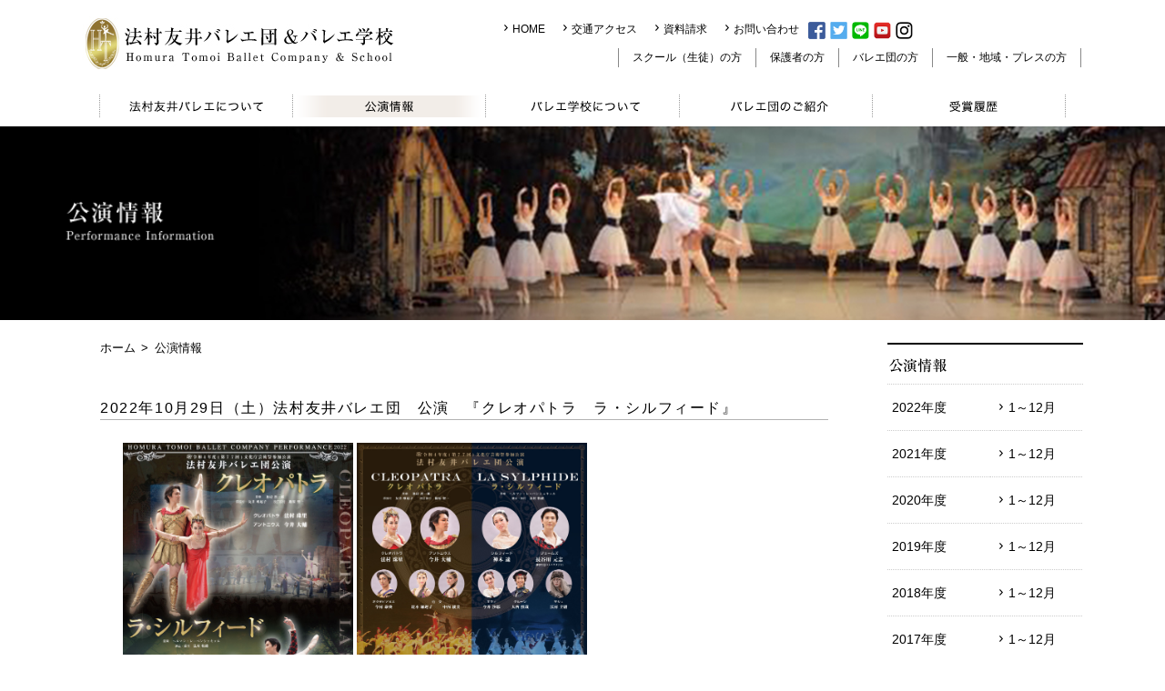

--- FILE ---
content_type: text/html; charset=UTF-8
request_url: http://www.homuratomoi.com/info/2022_003.html
body_size: 19549
content:
<!DOCTYPE html PUBLIC "-//W3C//DTD XHTML 1.0 Transitional//EN" "http://www.w3.org/TR/xhtml1/DTD/xhtml1-transitional.dtd">
<html xmlns="http://www.w3.org/1999/xhtml">
<head>
<meta http-equiv="Content-Type" content="text/html; charset=UTF-8" />
<meta http-equiv="Content-Script-Type" content="text/javascript" />
<title>2022年10月29日（土）法村友井バレエ団　公演　『クレオパトラ　ラ・シルフィード』| 公演情報 | 法村友井バレエ団&amp;バレエ学校</title>
<!-- meta1 -->
<meta name="keyword" content="法村,友井,法村友井,法村友井バレエ団,日本のバレエ,大阪バレエ,京都バレエ,神戸バレエ,兵庫県バレエ,奈良県バレエ,和歌山バレエ,関西のバレエ,バレエ,Ballet,クラシックバレエ,ロシアバレエ,法村友井バレエ団,Ballet of Japan,バレエ学校,バレエスクール,公演,法村牧緒,法村圭緒,Homuratomoi,Homura,バレエ教室,芸術祭大賞,三大バレエ,エスメラルダ,眠れる森の美女,くるみ割り人形,海賊,アンナ・カレーニナ,白鳥の湖,ジゼル,ロメオとジュリエット,ラ・バヤデール,ドン・キホーテ,ボレロ,コッペリア,カルメン,リーズの結婚" />
<meta name="description" content="法村友井バレエ団のオフィシャルページ" />
<!-- meta2 -->
<meta name="viewport" content="width=device-width, initial-scale=1,user-scalable=no" />
<meta property="og:title" content="法村友井バレエ団&amp;バレエ学校 HomuraTomoiBallet" />
<meta property="og:type" content="website" />
<meta property="og:image" content="http://www.homuratomoi.com/images/homuratomoi.jpg" />
<meta property="og:url" content="http://www.homuratomoi.com" />
<meta property="og:site_name" content="法村友井バレエ団&amp;バレエ学校 HomuraTomoiBallet" />
<meta property="og:description" content="法村友井バレエ団&amp;バレエ学校 HomuraTomoiBallet" />
<!-- css -->
<link rel="stylesheet" type="text/css" href="/common/css/reset.css" />
<link rel="stylesheet" type="text/css" href="/common/css/jquery.fancybox-1.3.4.css" />
<link rel="stylesheet" type="text/css" href="/common/css/common.css" />
<link rel="stylesheet" type="text/css" href="/common/css/style.css" />
<link rel="stylesheet" type="text/css" href="/common/css/sp.css" />
<!-- js -->
<script type="text/javascript" src="/common/js/jquery.js"></script>
<script src="/common/js/jquery.fancybox-1.3.4.pack.js" type="text/javascript"></script>
<script type="text/javascript" src="/common/js/common.js"></script>
<!-- Global site tag (gtag.js) - Google Analytics -->
<script async src="https://www.googletagmanager.com/gtag/js?id=UA-110493737-1"></script>
<script>
  window.dataLayer = window.dataLayer || [];
  function gtag(){dataLayer.push(arguments);}
  gtag('js', new Date());

  gtag('config', 'UA-110493737-1');
</script>
</head>
<body>
<!-- header -->
<div id="headerWrap" class="cf">
  <div id="spHeader" class="spCf">
    <h1><a href="/"><img src="/common/images/header_logo_pc.jpg" alt="法村友井バレエ団&バレエ学校" /></a></h1>
    <p id="spMenu"><a href="#"><img src="/common/images/navi_btn_open.gif" alt="" /></a></p>
  </div>
  <div class="cf"> 
    <!-- headerLink -->
    <div id="headerLinkSection">
      <div class="cf">
        <ul id="topLinkList" class="cf">
<li><a href="/">HOME</a></li>
<li><a href="/access/">交通アクセス</a></li>
<li><a href="/inquiry/" target="_blank">資料請求</a></li>
<li><a href="/inquiry/" target="_blank">お問い合わせ</a></li>
        </ul>
<!--        <div id="headerSearch"> 
          <script>
            (function() {
              var cx = '013185575132461220415:7hgeor_p2uk';
              var gcse = document.createElement('script');
              gcse.type = 'text/javascript';
              gcse.async = true;
              gcse.src = 'https://cse.google.com/cse.js?cx=' + cx;
              var s = document.getElementsByTagName('script')[0];
              s.parentNode.insertBefore(gcse, s);
            })();
          </script>
          <gcse:search></gcse:search>
        </div>
-->
<!--        <p id="languageBtn"><a href="#"><img src="/common/images/header_btn_english_pc.gif" alt="ENGLISH" /></a></p>-->
        <ul id="headerSnsList" class="cf">
          <li><a href="http://www.facebook.com/share.php?u%3dhttp%3a%2f%2fwww%2ehomuratomoi%2ecom%2f" onclick="window.open(this.href, 'FBwindow', 'width=650, height=450, menubar=no, toolbar=no, scrollbars=yes'); return false;" target="_blank"><img src="/common/images/header_icon_fb.gif" alt="facebook" /></a></li>
          <li><a href="https://twitter.com/intent/tweet?text=%e6%b3%95%e6%9d%91%e5%8f%8b%e4%ba%95%e3%83%90%e3%83%ac%e3%82%a8%e5%9b%a3%e3%81%ae%e3%82%aa%e3%83%95%e3%82%a3%e3%82%b7%e3%83%a3%e3%83%ab%e3%83%9a%e3%83%bc%e3%82%b8&amp;url=http://www.homuratomoi.com/" onclick="window.open(this.href, 'FBwindow', 'width=650, height=450, menubar=no, toolbar=no, scrollbars=yes'); return false;" target="_blank"><img src="/common/images/header_icon_tw.gif" alt="twitter" /></a></li>
          <li><a href="//line.me/R/msg/text/?%e6%b3%95%e6%9d%91%e5%8f%8b%e4%ba%95%e3%83%90%e3%83%ac%e3%82%a8%e5%9b%a3%e3%81%ae%e3%82%aa%e3%83%95%e3%82%a3%e3%82%b7%e3%83%a3%e3%83%ab%e3%83%9a%e3%83%bc%e3%82%b8%0d%0ahttp%3a%2f%2fwww%2ehomuratomoi%2ecom%2f%0d%0a" target="_blank"><img src="/common/images/header_icon_line.gif" alt="line" /></a></li>
          <li><a href="https://youtube.com/channel/UC7ydmRQtw7cC_mWhz27Ij_g?si=eT2F4w8QdQPmouKd" target="_blank"><img src="/common/images/header_icon_youtube.gif" alt="youtube" /></a></li>
          <li><a class="ig-b- ig-b-48" href="https://www.instagram.com/explore/locations/935425105/?ref=badge" target="_blank"><img src="/common/images/header_icon_ig.gif" alt="instagram" /></a></li>
        </ul>
      </div>
      <ul id="targetLinkList" class="cf">
        <li><a href="/info_student/">スクール（生徒）の方</a></li>
        <li><a href="/info_parent/">保護者の方</a></li>
        <li><a href="/info_member/">バレエ団の方</a></li>
        <li><a href="/info_public/"> 一般・地域・プレスの方</a></li>
      </ul>
    </div>
  </div>
  <!-- /headerLink --> 
  <!-- navi -->
  <ul id="naviList">
    <li><a href="/about/"><img src="/common/images/navi_about_off.gif" alt="法村友井バレエについて" /><span>法村友井バレエについて</span></a></li>
    <li><a href="/info/"><img src="/common/images/navi_info_off.gif" alt="公演情報" /><span>公演情報</span></a></li>
    <li><a href="/school/"><img src="/common/images/navi_school_off.gif" alt="バレエ学校について" /><span>バレエ学校について</span></a></li>
    <li><a href="/introduction/"><img src="/common/images/navi_introduction_off.gif" alt="バレエ団のご紹介" /><span>バレエ団のご紹介</span></a></li>
    <li><a href="/prize/"><img src="/common/images/navi_prize_off.gif" alt="受賞履歴" /><span>受賞履歴</span></a></li>
  </ul>
  <!-- /navi --> 
</div>
<!-- /header --> 

<!-- mv -->
<p id="mainVisual"><img src="/info/images/info_mv_pc.jpg" alt="公演情報" /></p>
<!-- /mv --> 

<!-- contentWrap -->
<div id="infoWrap" class="contentWrap">
  <div class="cf"> 
    <!-- mainContent -->
    <div class="mainContentSection"> 
    
      <!-- パンくずナビ -->
      <ul id="breadcrumbList" class="cf">
        <li><a href="/">ホーム</a><span>></span></li>
        <li>公演情報</li>
      </ul>
      <!-- /パンくずナビ --> 

      <!-- 公演情報 -->
      <h2 class="mt45 spMt30">2022年10月29日（土）法村友井バレエ団　公演　『クレオパトラ　ラ・シルフィード』</h2>
      <div id="infoAboutArea">
        <dl id="infoAbout">
            <ul id="aboutPhotoList" class="cf">
              <li>
<a href="/info/images/h1_kurerasiru_omote1.jpg" class="fancybox" rel="group1" target="_blank"><img src="/info/images/h1_kurerasiru_omote1.jpg" width="253" alt="2022年10月29日（土）法村友井バレエ団　公演　『クレオパトラ　ラ・シルフィード』" /></a>
<a href="/info/images/h1_kurerasiru_ura1.jpg" class="fancybox" rel="group1" target="_blank"><img src="/info/images/h1_kurerasiru_ura1.jpg" width="253" alt="2022年10月29日（土）法村友井バレエ団　公演　『クレオパトラ　ラ・シルフィード』" /></a>
<br><br>
<a href="/info/images/h1_kurerasiru_003.pdf" target="_blank">PDF [7.16MB] </a><br>
</li>

</ul>

<dd>
<b>クレオパトラ / ラ・シルフィード</b><br>
<br>
<b>公演日：2022年10月29日（土）</b><br>
◆開演：17:30　◆開場：16:30予定<br>
<br>
◆会場：<a href="https://www.festivalhall.jp/" target="_blank"><u>フェスティバルホール</u></a><br>
〒530-0005 大阪府大阪市北区中之島2-3-18<br>
<br>
【芸術監督・演出】法村 牧緒<br>
【指揮】江原 功<br>
【演奏】関西フィルハーモニー管弦楽団<br>
<br>
<b>クレオパトラ</b><br>
音楽：池辺 晋一郎<br>
原振付　友井 唯起子　　改訂振付　篠原 聖一<br>
クレオパトラ　法村 珠里<br>
アントニウス　今井 大輔<br>
<br>
<b>ラ・シルフィード</b><br>
音楽　ヘルマン・レーベンシュキョル<br>
演出・振付　法村 牧緒<br>
シルフィード　神木 遥<br>
ジェームズ　　長谷川 元志（神澤千景バレエスタジオ）<br>

<br>
＜チケット料金＞<br>
BOX 席 ￥11,000　S 席 ￥8,500　A 席 ￥7,500　B 席 ￥6,500<br>
※3歳未満のお子さまは入場できません。 ※3歳以上は入場券が必要です。<br>
新型コロナウイルス感染の再拡大などの理由により公演を中止する場合がございます。あらかじめご了承ください。<br>
<br>
フェスティバルホール チケットセンター　TEL:06-6231-2221（10：00 ～ 18：00）<br>
フェスティバルホール オンラインチケット　<a href="https://www.festivalhall.jp" target="_blank"><u>https://www.festivalhall.jp</u></a>　（要事前登録）<br>
チケットぴあ　<a href="https://t.pia.jp/pia/ticketInformation.do?eventCd=2233176&rlsCd=001&lotRlsCd=" target="_blank"><u>https://t.pia.jp/</u></a>　Pコード 515-224<br>
ローソンチケット　<a href="https://l-tike.com/order/?gLcode=53563&gPfKey=20220909000001225432&gEntryMthd=01&gScheduleNo=1&gCarrierCd=08&gPfName=%E6%B3%95%E6%9D%91%E5%8F%8B%E4%BA%95%E3%83%90%E3%83%AC%E3%82%A8%E5%9B%A3%E5%85%AC%E6%BC%94%E3%80%80%E3%80%8C%E3%82%AF%E3%83%AC%E3%82%AA%E3%83%91%E3%83%88%E3%83%A9%EF%BC%8F%E3%83%A9%E3%83%BB%E3%82%B7%E3%83%AB%E3%83%95%E3%82%A3%E3%83%BC%E3%83%89%E3%80%8D&gBaseVenueCd=53674" target="_blank"><u>https://l-tike.com/</u></a>   Lコード 53563<br>
e+（イープラス）　<a href="https://eplus.jp/" target="_blank"><u>https://eplus.jp/</u></a><br>

<br>
主催　一般社団法人 法村友井バレエ団<br>
助成　文化庁文化芸術振興費補助金（舞台芸術創造活動活性化事業）独立行政法人日本芸術文化振興会<br>
後援　公益社団法人 日本バレエ協会<br>
協力　フェスティバルホール<br>
<br><br>
[ご来場の際のお願い]<br>
本公演は、新型コロナウイルス感染予防策を講じて開催いたします。<br>
①発熱（37.5℃以上）、咳などの風邪の症状や体調不良の方はご来館をお控えいただきますようお願いします。<br>
②入場時に体温チェックをさせていただきます。37.5℃以上のお客様は入場をお断りさせていただきます。<br>
③来場される際には、マスク等の着用及び手指消毒をお願いします。（マスク着用のない方は、ご入場をお断りする場合があります。）<br>
④出演者へのプレゼント、面会はお控えください。<br>
⑤政府や自治体による接触確認アプリやコロナ追跡システム等のご利用へのご協力をお願いします。<br>
⑥お客さまの個人情報は適正に管理し、目的外には使用いたしません。<br>
　万が一、ご来場者さまの中から感染者が出た場合、感染経路確認と対策のために管轄の保健所等にお客さまの情報を開示し、ご連絡を差し上げることがあります。<br>
⑦入場までにお時間がかかることが予想されますので、十分に余裕を持ってお越しください。<br><br><br>
</dd>

        </dl>
      </div>
      <!-- /公演情報 --> 

    </div>
    <!-- /mainContent --> 



    <!-- sideNavi -->
    <div class="sideNaviSection">
      <h3><img src="/info/images/info_side_pc.gif" alt="公演情報" /></h3>
      <ul>
        <li>
          <dl>
            <dt>2022年度</dt>
            <dd><a href="/info/#2022">1～12月</a></dd>
          </dl>
        </li>
        <li>
          <dl>
            <dt>2021年度</dt>
            <dd><a href="/info/#2021">1～12月</a></dd>
          </dl>
        </li>
        <li>
          <dl>
            <dt>2020年度</dt>
            <dd><a href="/info/#2020">1～12月</a></dd>
          </dl>
        </li>
        <li>
          <dl>
            <dt>2019年度</dt>
            <dd><a href="/info/#2019">1～12月</a></dd>
          </dl>
        </li>
        <li>
          <dl>
            <dt>2018年度</dt>
            <dd><a href="/info/#2018">1～12月</a></dd>
          </dl>
        </li>
        <li>
          <dl>
            <dt>2017年度</dt>
            <dd><a href="/info/#2017">1～12月</a></dd>
          </dl>
        </li>
        <li>
          <dl>
            <dt>2016年度</dt>
            <dd><a href="/info/#2016">1～12月</a></dd>
          </dl>
        </li>
      </ul>
    </div>
    <!-- /sideNavi --> 
  </div>
  <p id="toTopPage"><a href="#headerWrap"><img src="/common/images/btn_top.gif" alt="" /></a></p>
</div>
<!-- /contentWrap --> 

<!-- footerWrap -->
<div id="footerWrap"> 
  <!-- footerTop -->
  <div id="footerTopSection">
    <ul class="footerLinkList cf">
      <li id="footerListAbout">
        <dl>
          <dt><a href="/about/">法村友井バレエについて</a></dt>
          <dd>
            <ul>
              <li><a href="/about/">法村友井バレエの歴史</a></li>
              <li><a href="/about/index.html#aboutPrizeTitle">これまでの受賞歴</a></li>
              <li><a href="/about/index.html#aboutRecordTitle">これまでの公演記録</a></li>
            </ul>
          </dd>
        </dl>
      </li>
      <li id="footerListInfo">
        <dl>
          <dt><a href="/info/">公演情報</a></dt>
          <dd>
            <ul>
              <li><a href="/info/">発表会・イベント情報</a></li>
            </ul>
          </dd>
        </dl>
      </li>
      <li id="footerListSchool">
        <dl>
          <dt><a href="/school/">バレエ学校について</a></dt>
          <dd>
            <ul>
              <li><a href="/school/">バレエ学校について</a></li>
              <li><a href="/school/headquarters.html">本部教室</a></li>
              <li><a href="/school/branch.html">支部教室</a></li>
              <li><a href="/school/culture.html">カルチャー教室</a></li>
              <li><a href="/school/other.html">その他</a></li>
            </ul>
          </dd>
        </dl>
      </li>
      <li id="footerListIntroduction">
        <dl>
          <dt><a href="/introduction/">バレエ団のご紹介</a></dt>
          <dd>
            <ul>
              <li><a href="/introduction/index.html#introductionMember">バレエ団員のご紹介</a></li>
            </ul>
          </dd>
        </dl>
      </li>
      <li id="footerListOther">
        <ul>
          <li><a href="/info_student/">スクール（生徒）の方（連絡）</a></li>
          <li><a href="/info_parent/">保護者の方（連絡）</a></li>
          <li><a href="/info_member/">バレエ団の方（連絡）</a></li>
          <li><a href="/info_public/">一般・地域・プレスの方（連絡）</a></li>
        </ul>
      </li>
    </ul>
  </div>
  <!-- /footerTop --> 
  <!-- footerBottom -->
  <div id="footerBottomSection" class="cf">
    <ul class="footerLinkList cf">
      <li><a href="/inquiry/" target="_blank">資料請求</a></li>
      <li><a href="/inquiry/" target="_blank">お問い合わせ</a></li>
      <li><a href="/term/">サイトご利用にあたって</a></li>
      <li><a href="/privacypolicy/">プライバシーポリシー</a></li>
    </ul>
    <div id="footerImgArea" class="cf">
      <ul id="footerSnsList" class="cf">
        <li><a href="http://www.facebook.com/share.php?u%3dhttp%3a%2f%2fwww%2ehomuratomoi%2ecom%2f" onclick="window.open(this.href, 'FBwindow', 'width=650, height=450, menubar=no, toolbar=no, scrollbars=yes'); return false;" target="_blank"><img src="/common/images/footer_icon_fb.gif" alt="facebook" /></a></li>
        <li><a href="https://twitter.com/intent/tweet?text=%e6%b3%95%e6%9d%91%e5%8f%8b%e4%ba%95%e3%83%90%e3%83%ac%e3%82%a8%e5%9b%a3%e3%81%ae%e3%82%aa%e3%83%95%e3%82%a3%e3%82%b7%e3%83%a3%e3%83%ab%e3%83%9a%e3%83%bc%e3%82%b8&amp;url=http://www.homuratomoi.com/" onclick="window.open(this.href, 'FBwindow', 'width=650, height=450, menubar=no, toolbar=no, scrollbars=yes'); return false;" target="_blank"><img src="/common/images/footer_icon_tw.gif" alt="twitter" /></a></li>
        <li><a href="//line.me/R/msg/text/?%e6%b3%95%e6%9d%91%e5%8f%8b%e4%ba%95%e3%83%90%e3%83%ac%e3%82%a8%e5%9b%a3%e3%81%ae%e3%82%aa%e3%83%95%e3%82%a3%e3%82%b7%e3%83%a3%e3%83%ab%e3%83%9a%e3%83%bc%e3%82%b8%0d%0ahttp%3a%2f%2fwww%2ehomuratomoi%2ecom%2f%0d%0a" target="_blank"><img src="/common/images/footer_icon_line.gif" alt="line" /></a></li>
        <li><a href="https://youtube.com/channel/UC7ydmRQtw7cC_mWhz27Ij_g?si=eT2F4w8QdQPmouKd" target="_blank"><img src="/common/images/footer_icon_youtube.gif" alt="youtube" /></a></li>
        <li><a class="ig-b- ig-b-48" href="https://www.instagram.com/explore/locations/935425105/?ref=badge" target="_blank"><img src="/common/images/footer_icon_ig.gif" alt="instagram" /></a></li>
      </ul>
      <p><img src="/common/images/footer_img_pc.gif" alt="" /></p>
    </div>
  </div>
  <!-- /footerBottom --> 
  <!-- copyright -->
  <div id="copyrightSection">
    <div id="copyrightArea" class="cf">
      <div id="footerLogoPos" class="cf">
        <p><a href="/"><img src="/common/images/footer_logo.gif" alt="" /></a></p>
        <dl>
          <dt>一般社団法人 法村友井バレエ団＆バレエ学校</dt>
          <dd>Homura Tomoi Ballet Company &amp; School</dd>
          <dd>〒543-0052 大阪市天王寺区大道2-5-9<span>TEL:<a href="tel:06-6771-6475">06-6771-6475</a></span></dd>
        </dl>
      </div>
      <p id="copyrightPos"><img src="/common/images/footer_copyright_pc.gif" alt="Copyright©HOMURA TOMOI BALLET Company & School.. All Rights Reserved." /></p>
    </div>
  </div>
  <!-- /copyright --> 
</div>
<!-- /footerWrap -->


<!-- Yahoo Code for your Target List -->
<script type="text/javascript" language="javascript">
/* <![CDATA[ */
var yahoo_retargeting_id = 'CPEYTAFPZ1';
var yahoo_retargeting_label = '';
var yahoo_retargeting_page_type = '';
var yahoo_retargeting_items = [{item_id: '', category_id: '', price: '', quantity: ''}];
/* ]]> */
</script>
<script type="text/javascript" language="javascript" src="https://b92.yahoo.co.jp/js/s_retargeting.js"></script>

</body>
</html>


--- FILE ---
content_type: text/css
request_url: http://www.homuratomoi.com/common/css/reset.css
body_size: 2716
content:
@charset "UTF-8";

/* The root element */
html									{ font-size: 100%; overflow-y: scroll; -webkit-text-size-adjust: 100%; -ms-text-size-adjust: 100%; }

/* Sections */
body 									{ font-family: sans-serif; margin: 0; }
h1,h2,h3,h4,h5,h6 				{ font-size: 1em; margin: 0; }

/* Grouping content */
p,blockquote,dl,dd,figure 		{ margin: 0; }
hr 									{ color: inherit; height: auto; -moz-box-sizing: content-box; box-sizing: content-box; }
pre 									{ font-family: monospace, sans-serif; white-space: pre-wrap; word-wrap: break-word; margin: 0; }
ol,ul 								{ padding: 0; margin: 0;}
li 									{ list-style: none; }

/* Text-level semantics */
a:focus 								{ outline: thin dotted; }
a:hover,a:active 					{ outline: 0; }
strong,b 							{ font-weight: bold; }
small 								{ font-size: 0.83em; }
q 										{ quotes: none; }
abbr[title] 						{ border-bottom: 1px dotted; }
code,samp,kbd 						{ font-family: monospace, sans-serif; }
mark 									{ color: black; background-color: yellow; }
sub,sup 								{ font-size: 0.83em; line-height: 0; vertical-align: baseline; position: relative; }
sub 									{ bottom: -0.25em; }
sup 									{ top: -0.5em; }
br 									{  *letter-spacing: 0;}

/* Embedded content */
img 									{ border: 0; -ms-interpolation-mode: bicubic; vertical-align:bottom;}
svg:not(:root) 					{ overflow: hidden; }

/* Tabular data */
table 								{ border-collapse: collapse; border-spacing: 0; }
caption 								{ padding: 0; text-align: left; }
th,td 								{ text-align: left; /*vertical-align: baseline;*/ padding: 0; }

/* Forms */
form 															{ margin: 0; }
fieldset 													{ border: 0; padding: 0; margin: 0; }
legend 														{ border: 0;  *margin-left: -7px; }
input,button,select,textarea 							{ font-family: inherit; font-size: 1em; color: inherit; margin: 0; }
input,button 												{ line-height: normal; vertical-align: inherit; *vertical-align: middle; }
input::-moz-focus-inner, 
button::-moz-focus-inner 								{ border: 0; padding: 0;}
input[type="search"] 									{ -webkit-appearance: textfield; -webkit-box-sizing: content-box; -moz-box-sizing: content-box; box-sizing: content-box; }
input[type="search"]:focus 							{ outline-offset: -2px; }
input[type="search"]::-webkit-search-decoration { -webkit-appearance: none;}
input[type="checkbox"],input[type="radio"] 		{ box-sizing: border-box; padding: 0; }
input[type="submit"],input[type="reset"],
input[type="button"],button 							{ cursor: pointer; -webkit-appearance: button;  *overflow: visible;}
select 														{ /*background-color: inherit;*/ line-height: normal; }
textarea 													{ vertical-align: top; overflow: auto;  *font-family: sans-serif; }

--- FILE ---
content_type: text/css
request_url: http://www.homuratomoi.com/common/css/common.css
body_size: 20250
content:
@charset "UTF-8";
/* CSS Document */

/*---------------------------------------------------------------------------------------------------------------------------------------------------------------------------------------------
	00:ベーススタイル
----------------------------------------------------------------------------------------------------------------------------------------------------------------------------------------------*/
html,body																																																										{ width:100%; }
body 																																																													{ font:14px 'メイリオ',Meiryo,'ＭＳ Ｐゴシック',sans-serif; letter-spacing:0; color:#000000; line-height:1.5em; min-width:1200px; }

/*------------------------------
	a
-------------------------------*/
a																																																																	{ color:#000000; text-decoration:none; }
a:link																																																													{ color:#000000; } 
a:visited																																																											{ color:#000000; }
a:hover																																																												{ color:#0098d6; }
a:active																																																												{ color:#000000; }
a:hover img																																																									{ opacity:0.7; filter:alpha(opacity=70); }
a:hover img.nowPage																																																		{ opacity:1; filter:alpha(opacity=100); }
a:focus 																																																												{ outline:none; }

/*------------------------------
	float
-------------------------------*/
/* float */
.fLeft																																																														{ float:left; }
.fRight																																																													{ float:right; }

/* clearfix */
.cf:before, .cf:after																																																				{ display:table; content:""; }
.cf:after																																																												{ clear:both; }
.cf																																																																{ zoom:1; overflow:hidden; }

/*hides from IE-mac */
/** html .cf					{height:1%}
.cf								{display:inline-block;}*/

/*------------------------------
	font
-------------------------------*/
.f10							{ font-size:72% !important; }
.f11							{ font-size:79% !important; }
.f12							{ font-size:86% !important; }
.f13							{ font-size:93% !important; }
.f14							{ font-size:100% !important; }
.f15							{ font-size:108% !important; }
.f16							{ font-size:115% !important; }
.f17							{ font-size:122% !important; }
.f18							{ font-size:129% !important; }
.f19							{ font-size:136% !important; }
.f20							{ font-size:143% !important; }

/*------------------------------
	margin
-------------------------------*/
.mt0								{ margin-top:0px !important; }
.mt5								{ margin-top:5px !important; }
.mt10							{ margin-top:10px !important; }
.mt15							{ margin-top:15px !important; }
.mt20							{ margin-top:20px !important; }
.mt25							{ margin-top:25px !important; }
.mt30							{ margin-top:30px !important; }
.mt45							{ margin-top:45px !important; }
.mt55							{ margin-top:55px !important; }
.mt50							{ margin-top:50px !important; }
.mt65							{ margin-top:65px !important; }
.mt70							{ margin-top:70px !important; }

.mr0								{ margin-right:0px !important; }
.mr5								{ margin-right:5px !important; }
.mr10							{ margin-right:10px !important; }
.mr15							{ margin-right:15px !important; }
.mr20							{ margin-right:20px !important; }
.mr25							{ margin-right:25px !important; }
.mr30							{ margin-right:30px !important; }

.mb0								{ margin-bottom:0px !important; }
.mb5								{ margin-bottom:5px !important; }
.mb10							{ margin-bottom:10px !important; }
.mb15							{ margin-bottom:15px !important; }
.mb20							{ margin-bottom:20px !important; }
.mb25							{ margin-bottom:25px !important; }
.mb30							{ margin-bottom:30px !important; }

.ml0								{ margin-left:0px !important; }
.ml5								{ margin-left:5px !important; }
.ml10							{ margin-left:10px !important; }
.ml15							{ margin-left:15px !important; }
.ml20							{ margin-left:20px !important; }
.ml25							{ margin-left:25px !important; }
.ml30							{ margin-left:30px !important; }


/*---------------------------------------------------------------------------------------------------------------------------------------------------------------------------------------------
	02:レイアウト
----------------------------------------------------------------------------------------------------------------------------------------------------------------------------------------------*/
/* 表示 */
.displayBlock																																																							{ display:block !important; }
.displayInline																																																							{ display:inline !important; }
.displayNone																																																							{ display:none !important; }

/*ボタン*/
button																																																												{ border:none; margin-top:5px; background:none; padding:0; }

/*---------------------------------------------------------------------------------------------------------------------------------------------------------------------------------------------
	03:コンテンツ部分
----------------------------------------------------------------------------------------------------------------------------------------------------------------------------------------------*/
/*header*/
#headerWrap																																																																												{ width:1100px; margin:18px auto 0; font-size:86%; }
#headerWrap h1																																																																									{ float:left; }
#headerWrap p#spMenu																																																																				{ display:none; }

#headerWrap #headerLinkSection																																																													{ float:right; width:636px; margin-top:4px; }
#headerWrap #headerLinkSection ul#topLinkList																																																		{ float:left; }
#headerWrap #headerLinkSection ul#topLinkList li																																																	{ float:left; margin-left:20px; background:url(/common/images/icon_arrow01.gif) no-repeat left 0.4em; padding-left:9px; }
#headerWrap #headerLinkSection ul#topLinkList li:first-child																																									{ margin:0; }
#headerWrap #headerLinkSection #headerSearch																																																		{ float:left; margin-left:10px; width:153px; height:21px; }
#headerWrap #headerLinkSection p#languageBtn																																																		{ float:left; margin-left:10px; }
#headerWrap #headerLinkSection ul#headerSnsList																																																{ float:left; margin-left:10px; }
#headerWrap #headerLinkSection ul#headerSnsList li																																															{ float:left; margin-left:5px; width:19px; }
#headerWrap #headerLinkSection ul#headerSnsList li:first-child																																							{ margin:0; }
#headerWrap #headerLinkSection ul#headerSnsList li img																																												{ width:100%; }
#headerWrap #headerLinkSection ul#targetLinkList																																																{ float:right; width:511px; margin-top:10px; }
#headerWrap #headerLinkSection ul#targetLinkList li																																															{ float:left; }
#headerWrap #headerLinkSection ul#targetLinkList li a																																														{ display:inline-block; padding:0 15px; border-right:solid 1px #888888; }
#headerWrap #headerLinkSection ul#targetLinkList li:first-child a																																						{ border-left:solid 1px #888888; }

#headerWrap ul#naviList																																																																				{ width:1062px; margin:30px auto 0; }
#headerWrap ul#naviList li																																																																		{ float:left; }
#headerWrap ul#naviList li span																																																														{ display:none; }

/* カスタム検索 */
.cse .gsc-control-cse, .gsc-control-cse																																																									{ padding:0 !important; margin:0 !important; border:none !important; }
#gsc-i-id1																																																																														{ background:#e5e5e5 !important; text-indent:0 !important; font-size:12px !important; }
#gsc-i-id1::-moz-placeholder																																																															{ font-size:12px !important; color:#a8a8a8 !important; }
input.gsc-input, .gsc-input-box, .gsc-input-box-hover, .gsc-input-box-focus																												{ border:none !important; }
.gsc-input-box																																																																										{ height:auto !important; }
#gsc #gsc-iw-id1																																																																								{ border:none !important; }
#gsc-i-id1::-moz-placeholder,
table.gsc-search-box td																																																																				{ background:#e5e5e5 !important; text-align:center !important; }
.cse .gsc-search-button input.gsc-search-button-v2, input.gsc-search-button-v2																									{ margin-top:0 !important; padding:3px !important; height:13px !important; width:13px !important; min-width:auto !important; }
.gsib_a																																																																																{ padding-top:0 !important; background:#e5e5e5 !important; }
.gsib_b																																																																																{ display:none !important; }
.gsc-search-box-tools .gsc-search-box .gsc-input																																																{ width:105px !important; padding-right:5px !important; background:#e5e5e5 !important; }
input.gsc-search-button																																																																			{ margin:0 !important; }

/*contentWrap*/
p#mainVisual																																																																												{ margin-top:10px; }
p#mainVisual img																																																																								{ width:100%; }
.contentWrap																																																																												{ width:1100px; margin:0 auto; }
.contentWrap h2																																																																									{ text-align:center; }

.contentWrap .mainContentSection																																																												{ width:800px; float:left; margin:20px 0 0 20px; }

.contentWrap .mainContentSection ul#breadcrumbList																																														{ margin-bottom:40px; font-size:92%; }
.contentWrap .mainContentSection ul#breadcrumbList li																																													{ float:left; }
.contentWrap .mainContentSection ul#breadcrumbList li span																																									{ padding:0 0.5em; }

.contentWrap .mainContentSection h2																																																										{ border-bottom:solid 1px #b2b2b2; padding-bottom:2px; font-size:114%; letter-spacing:0.1em; text-align:left; font-weight:normal; }
.contentWrap .mainContentSection ul.slideList li h3																																																{ background:#edecec; padding:5px 10px; font-weight:normal; position:relative; cursor:pointer; }
.contentWrap .mainContentSection ul.slideList li h3 span																																												{ position:absolute; right:10px; top:8px; }
.contentWrap .mainContentSection ul.slideList																																																				{ margin:30px 0 0 20px; }
.contentWrap .mainContentSection ul.slideList > li																																																	{ margin-top:20px; }
.contentWrap p#toTopPage																																																																		{ text-align:right; margin-top:70px; }
.contentWrap p#toTopPage a																																																																{ display:inline-block; }

.contentWrap .sideNaviSection																																																															{ width:215px; float:right; margin-top:25px; }
.contentWrap .sideNaviSection ul li																																																												{ background:url(/common/images/bg_dotted.gif) repeat-x left bottom; }
.contentWrap .sideNaviSection ul li a																																																											{ display:block; background:url(/common/images/icon_arrow01.gif) no-repeat 5px 1.5em; padding:15px 10px 15px 20px; }

/*targetInfoWrap*/
#targetInfoWrap .mainContentSection h2																																																								{ margin-top:70px; }
#targetInfoWrap .mainContentSection .targetInfoArea																																															{ margin:20px 0 0 25px; }
#targetInfoWrap .mainContentSection .targetInfoArea p.targetInfoTxtPos																																	{ float:left; margin-left:20px; width:510px; line-height:1.6em; }
#targetInfoWrap .mainContentSection .targetInfoArea ul.targetInfoPhoto																																	{ margin-top:50px; }
#targetInfoWrap .mainContentSection .targetInfoArea ul.targetInfoPhoto li																																{ float:left; margin-left:8px; }
#targetInfoWrap .mainContentSection .targetInfoArea ul.targetInfoPhoto li:first-child																								{ margin-left:0; }
#targetInfoWrap .mainContentSection .targetInfoArea ul.targetInfoPhoto li span																												{ display:block; margin-top:10px; text-align:center; font-size:114%; }

/*targetInfoWrap utilitySection*/
#targetInfoWrap #utilitySection .targetInfoArea ol,
#targetInfoWrap #utilitySection .targetInfoArea ul																																																		{ margin-top:25px; }
#targetInfoWrap #utilitySection .targetInfoArea ol li																																																{ list-style:decimal outside; margin:10px 0 0 20px; }
#targetInfoWrap #utilitySection .targetInfoArea ul li																																																{ list-style:disc outside; margin:10px 0 0 20px; }

/*indexList*/
.contentWrap .mainContentSection ul#indexList li																																																	{ float:left; margin:20px 0 20px 18px; width:186px; font-size:86%; }
.contentWrap .mainContentSection ul#indexList li:nth-child(4n+1)																																					{ margin-left:0; }
.contentWrap .mainContentSection ul#indexList li img																																														{ width:100%; }
.contentWrap .mainContentSection ul#indexList li span																																														{ display:block; margin-top:5px; }
.contentWrap .mainContentSection ul#indexList li span b																																												{ font-weight:bold; display:block; margin-top:5px; color:#725034; }

/*footer*/
#footerWrap																																																																												{ background:#1a1a1a; margin-top:10px; font-size:86%; }

#footerWrap #footerTopSection																																																															{ width:1071px; background:url(/common/images/footer_bg_pc.gif) no-repeat center 20px; padding-top:80px; margin:0 auto; }
#footerWrap #footerTopSection ul.footerLinkList																																																		{ width:1070px; margin:0 auto; }
#footerWrap #footerTopSection ul.footerLinkList > li																																															{ float:left; border-left:solid 1px #4a4a4a; padding-left:30px; }
#footerWrap #footerTopSection ul.footerLinkList li#footerListAbout																																					{ width:175px; border-left:none; padding-left:0; }
#footerWrap #footerTopSection ul.footerLinkList li#footerListInfo																																						{ width:165px; }
#footerWrap #footerTopSection ul.footerLinkList li#footerListSchool																																				{ width:150px; }
#footerWrap #footerTopSection ul.footerLinkList li#footerListIntroduction																																{ width:240px; }
#footerWrap #footerTopSection ul.footerLinkList li#footerListOther																																					{ width:215px; }
#footerWrap #footerTopSection ul.footerLinkList li a																																																{ color:#ffffff; }
#footerWrap #footerTopSection ul.footerLinkList li dl dt																																													{ font-weight:bold; }
#footerWrap #footerTopSection ul.footerLinkList li dl dd ul																																											{ margin-top:10px; }
#footerWrap #footerTopSection ul.footerLinkList li dl dd ul li																																									{ margin-top:5px; }
#footerWrap #footerTopSection ul.footerLinkList li dl dd ul li a																																								{ background:url(/common/images/icon_arrow02.gif) no-repeat 5px 0.3em; padding-left:15px; }
#footerWrap #footerTopSection ul.footerLinkList li#footerListOther ul li																																		{ margin-top:5px; }
#footerWrap #footerTopSection ul.footerLinkList li#footerListOther ul li:first-child																										{ margin-top:0; }

#footerWrap #footerBottomSection																																																												{ width:1100px; margin:20px auto 0; }
#footerWrap #footerBottomSection ul.footerLinkList																																																{ float:left; margin:60px 0 0 25px; }
#footerWrap #footerBottomSection ul.footerLinkList li																																														{ float:left; }
#footerWrap #footerBottomSection ul.footerLinkList li a																																													{ display:block; color:#ffffff; padding:0 15px; border-right:solid 1px #4a4a4a; }
#footerWrap #footerBottomSection ul.footerLinkList li:first-child																																							{ border-left:solid 1px #4a4a4a; }
#footerWrap #footerBottomSection #footerImgArea																																																{ float:right; width:480px; }
#footerWrap #footerBottomSection #footerImgArea p																																															{ float:left; }
#footerWrap #footerBottomSection #footerImgArea ul#footerSnsList																																				{ float:right; width:120px; margin:95px 0 10px; }
#footerWrap #footerBottomSection #footerImgArea ul#footerSnsList li																																			{ float:left; margin-left:5px; width:19px; }
#footerWrap #footerBottomSection #footerImgArea ul#footerSnsList li:first-child																											{ margin-left:0; }
#footerWrap #footerBottomSection #footerImgArea ul#footerSnsList li img																															{ width:100%; }

#footerWrap #copyrightSection																																																															{ background:#000000; }
#footerWrap #copyrightSection #copyrightArea																																																			{ width:1100px; margin:0 auto; padding:10px 0; }
#footerWrap #copyrightSection #copyrightArea #footerLogoPos																																							{ float:left; color:#ffffff; }
#footerWrap #copyrightSection #copyrightArea #footerLogoPos p																																						{ float:left; width:35px; }
#footerWrap #copyrightSection #copyrightArea #footerLogoPos a,
#footerWrap #copyrightSection #copyrightArea #footerLogoPos a:link,
#footerWrap #copyrightSection #copyrightArea #footerLogoPos a:visited,
#footerWrap #copyrightSection #copyrightArea #footerLogoPos a:hover,
#footerWrap #copyrightSection #copyrightArea #footerLogoPos a:active																																	{ color:#ffffff; }
#footerWrap #copyrightSection #copyrightArea #footerLogoPos p img																																			{ width:100%; }
#footerWrap #copyrightSection #copyrightArea #footerLogoPos dl																																					{ float:left; margin-left:10px; }
#footerWrap #copyrightSection #copyrightArea #footerLogoPos dl dt																																			{ font-size:142%; }
#footerWrap #copyrightSection #copyrightArea #footerLogoPos dl dd																																			{ font-size:83%; line-height:1.6em; }
#footerWrap #copyrightSection #copyrightArea #footerLogoPos dl dd span																															{ margin-left:1em; }
#footerWrap #copyrightSection #copyrightArea p#copyrightPos																																							{ float:right; margin-top:10px; }

--- FILE ---
content_type: text/css
request_url: http://www.homuratomoi.com/common/css/style.css
body_size: 25439
content:
@charset "UTF-8";
/* CSS Document */

/*---------------------------------------------------------------------------------------------------------------------------------------------------------------------------------------------
	01:トップページ
----------------------------------------------------------------------------------------------------------------------------------------------------------------------------------------------*/
/* スライダー */
.bx-wrapper																																																																												{ min-width:1200px; padding-bottom:25px; margin:0; }
.bx-wrapper .bx-pager, .bx-wrapper .bx-controls-auto																																													{ bottom:0; }
ul.sliderList																																																																													{ margin-top:10px; }
ul.sliderList li img																																																																								{ width:100%; }

#topWrap																																																																														{ font-size:86%; }
#topWrap #topTopicsSection																																																																	{ margin-top:30px; }

#topWrap #topTopicsSection ul																																																															{ margin:35px auto 0; width:1084px; }
#topWrap #topTopicsSection ul li																																																													{ float:left; margin:0 13px; width:245px; }
#topWrap #topTopicsSection ul li span																																																									{ display:block; margin-top:5px; }

#topWrap #topInfoSection																																																																		{ margin:60px auto 0; width:1060px; }
#topWrap #topInfoSection > div																																																														{ margin-top:45px; }
#topWrap #topInfoSection > div .fLeft																																																										{ width:700px; }

#topWrap #topInfoSection #topNewsArea h3																																																					{ position:relative; }
#topWrap #topInfoSection #topNewsArea h3 span																																																	{ position:absolute; top:0; right:1px; }
#topWrap #topInfoSection #topNewsArea ul li																																																				{ float:left; margin:20px 0 20px 18px; width:160px; }
#topWrap #topInfoSection #topNewsArea ul li:nth-child(4n+1)																																								{ margin-left:0; }
#topWrap #topInfoSection #topNewsArea ul li img																																																	{ width:100%; }
#topWrap #topInfoSection #topNewsArea ul li span																																																{ display:block; margin-top:5px; }
#topWrap #topInfoSection #topNewsArea ul li span b																																															{ font-weight:bold; display:block; margin-top:5px; color:#725034; }

#topWrap #topInfoSection #topEventsArea h3																																																				{ position:relative; }
#topWrap #topInfoSection #topEventsArea h3 span																																																{ position:absolute; top:0; right:1px; }
#topWrap #topInfoSection #topEventsArea ul li a																																																		{ display:block; padding:12px 0; background:url(/common/images/bg_dotted.gif) repeat-x left bottom; zoom:1; overflow:hidden; }
#topWrap #topInfoSection #topEventsArea ul li a:before,
#topWrap #topInfoSection #topEventsArea ul li a:after																																														{ display:table; content:""; }
#topWrap #topInfoSection #topEventsArea ul li a:after																																														{ clear:both; }
#topWrap #topInfoSection #topEventsArea ul li a span																																														{ display:block; float:left; }
#topWrap #topInfoSection #topEventsArea ul li a .eventsDate																																									{ color:#725034; font-weight:bold; width:100px; }
#topWrap #topInfoSection #topEventsArea ul li a .eventsComment																																					{ width:600px; }

#topWrap #topInfoSection #topFacebookArea #facebookBox																																										{ margin-top:20px; width:300px; }

#topWrap #topInfoSection #topInstagramArea																																																				{ margin-top:50px; }
#topWrap #topInfoSection #topInstagramArea p																																																			{ margin-top:20px; }

#topWrap #introductionSchoolSection																																																										{ margin:100px auto 0; width:1060px; }
#topWrap #introductionSchoolSection #schoolImagesArea																																											{ position:relative;margin-top:45px; }
#topWrap #introductionSchoolSection p#imagesMoreBtn																																												{ text-align:center; margin-top:50px; }

#topWrap #introductionSchoolSection #schoolImagesArea ul#schoolImagesList li																											{ opacity:0; margin:2.5px; }	
#topWrap #introductionSchoolSection #schoolImagesArea ul#schoolImagesList li.moreNone																			{ display:none !important; }

/*---------------------------------------------------------------------------------------------------------------------------------------------------------------------------------------------
	02:法村友井バレエについて
----------------------------------------------------------------------------------------------------------------------------------------------------------------------------------------------*/
#aboutWrap .mainContentSection #aboutProfile																																																			{ margin-top:20px; }
#aboutWrap .mainContentSection #aboutProfile ul																																																	{ float:left; margin-left:25px; }
#aboutWrap .mainContentSection #aboutProfile ul li																																																{ float:left; margin-left:15px; width:100px; }
#aboutWrap .mainContentSection #aboutProfile ul li:first-child																																								{ margin-left:0; }
#aboutWrap .mainContentSection #aboutProfile ul li img																																												{ width:100%; }
#aboutWrap .mainContentSection #aboutProfile ul li span																																												{ display:block; margin-top:5px; font-size:86%; line-height:1.4em; }
#aboutWrap .mainContentSection #aboutProfile p																																																	{ float:right; width:525px; }
#aboutWrap .mainContentSection #profilePhotoList																																																{ margin:25px 0 0 25px; padding:0 21px; }

/* カルーセル */
#aboutWrap .mainContentSection #profilePhotoList .slick-arrow																																							{ text-indent:-9999px; width:31px; position:absolute; top:0; margin:0; height:100%; }
#aboutWrap .mainContentSection #profilePhotoList .slick-prev																																								{ background:url(../../about/images/about_icon_prev.gif) no-repeat left top; left:0; }
#aboutWrap .mainContentSection #profilePhotoList .slick-next																																								{ background:url(../../about/images/about_icon_next.gif) no-repeat right top; right:0; }
#aboutWrap .mainContentSection #profilePhotoList .slick-list																																									{ margin:0 10px; }

#aboutWrap .mainContentSection h2#aboutPrizeTitle																																															{ margin-top:80px; }
#aboutWrap .mainContentSection dl#aboutPrize																																																		{ margin:15px 0 0 25px; }
#aboutWrap .mainContentSection dl#aboutPrize dt																																																	{ float:left; width:80px; clear:left; margin-top:5px; }
#aboutWrap .mainContentSection dl#aboutPrize dd																																																{ float:left; width:680px; margin:5px 0 0 10px; }
#aboutWrap .mainContentSection ul#prizePhotoList																																																{ margin:25px 0 0 25px; }
#aboutWrap .mainContentSection ul#prizePhotoList li																																															{ float:left; margin-left:8px; }
#aboutWrap .mainContentSection ul#prizePhotoList li:first-child																																							{ margin-left:0; }

#aboutWrap .mainContentSection h2#aboutRecordTitle																																													{ margin-top:80px; }
#aboutWrap .mainContentSection ul#recordList li dl																																																{ font-size:92%; margin:10px 0 0 5px; display:none; }
#aboutWrap .mainContentSection ul#recordList li dl dt																																														{ float:left; width:160px; clear:left; margin-top:5px; }
#aboutWrap .mainContentSection ul#recordList li dl dd																																													{ float:left; width:600px; margin:5px 0 0 10px; }

/*---------------------------------------------------------------------------------------------------------------------------------------------------------------------------------------------
	03:公演情報
----------------------------------------------------------------------------------------------------------------------------------------------------------------------------------------------*/
#infoWrap .sideNaviSection ul li																																																														{ background:url(/common/images/bg_dotted.gif) repeat-x left bottom; }
#infoWrap .sideNaviSection	 ul li dl:before,
#infoWrap .sideNaviSection	 ul li dl:after																																																									{ display:table; content:""; }
#infoWrap .sideNaviSection	 ul li dl:after																																																									{ clear:both; }
#infoWrap .sideNaviSection	 ul li dl																																																												{ zoom:1; overflow:hidden; }
#infoWrap .sideNaviSection	 ul li dl dt																																																										{ float:left; padding:15px 10px 15px 5px; }
#infoWrap .sideNaviSection	 ul li dl dd																																																										{ float:right; clear:right; background:url(/common/images/bg_dotted.gif) repeat-x left bottom; }
#infoWrap .sideNaviSection ul li dl dd a																																																									{ display:block; background:url(/common/images/icon_arrow01.gif) no-repeat 10px 1.5em; padding:15px 30px 15px 20px; }

#infoWrap .mainContentSection #infoAboutArea																																																		{ margin:20px 0 0 25px; }
#infoWrap .mainContentSection #infoAboutArea dl#infoAbout dd																																						{ margin-top:20px; }
#infoWrap .mainContentSection #infoAboutArea ul#aboutPhotoList																																	{ margin-top:25px; }
#infoWrap .mainContentSection #infoAboutArea ul#aboutPhotoList li																																{ float:left; margin-left:8px; }
#infoWrap .mainContentSection #infoAboutArea ul#aboutPhotoList li:first-child																								{ margin:0; }
#infoWrap .mainContentSection #infoAboutArea ul#aboutbtnList																																			{ margin-top:50px; }
#infoWrap .mainContentSection #infoAboutArea ul#aboutbtnList li																																	{ float:left; margin-left:19px; }
#infoWrap .mainContentSection #infoAboutArea ul#aboutbtnList li:first-child																										{ margin:0; }
#infoWrap .mainContentSection #introductionMember																																								{ margin-top:25px; }
#infoWrap .mainContentSection .infoMemberArea 																																					{ margin:20px 0 0 25px; }
#infoWrap .mainContentSection .infoMemberArea p#leaderPhoto																										{ float:left; }
#infoWrap .mainContentSection .infoMemberArea p#leaderPhoto span																						{ display:block; margin-top:5px; text-align:center; }
#infoWrap .mainContentSection .infoMemberArea p#leaderTxt																												{ float:left; margin:0 0 60px 30px; width:560px; }
#infoWrap .mainContentSection .infoMemberArea p#leaderTxt a																											{ font-weight:bold; }

/*---------------------------------------------------------------------------------------------------------------------------------------------------------------------------------------------
	04:バレエ学校について
----------------------------------------------------------------------------------------------------------------------------------------------------------------------------------------------*/
/* index.html（バレエ学校について） */
#schoolWrap .mainContentSection #schoolInformationArea																																										{ border:solid 1px #ab8323; width:758px; padding:20px; }
#schoolWrap .mainContentSection #schoolInformationArea h2																																								{ color:#ab8323; border-color:#ab8323; padding-bottom:5px; }
#schoolWrap .mainContentSection #schoolInformationArea > ul > li																																				{ margin-top:10px; background:url(/common/images/bg_dotted.gif) repeat-x left top; padding:10px 0 0 10px; }
#schoolWrap .mainContentSection #schoolInformationArea > ul > li:first-child																												{ background:none; padding-top:0; }
#schoolWrap .mainContentSection #schoolInformationArea ul li ul li																																				{ margin-left:1em; text-indent:-1em; }

#schoolWrap .mainContentSection #schoolAboutArea																																															{ margin:20px 0 0 25px; }
#schoolWrap .mainContentSection #schoolAboutArea dl#schoolAbout	 dd																																{ margin-top:20px; }
#schoolWrap .mainContentSection #schoolAboutArea ul#aboutPhotoList																																	{ margin-top:25px; }
#schoolWrap .mainContentSection #schoolAboutArea ul#aboutPhotoList li																																{ float:left; margin-left:8px; }
#schoolWrap .mainContentSection #schoolAboutArea ul#aboutPhotoList li:first-child																								{ margin-left:0; }
#schoolWrap .mainContentSection #schoolAboutArea ul#aboutbtnList																																			{ margin-top:50px; }
#schoolWrap .mainContentSection #schoolAboutArea ul#aboutbtnList li																																	{ float:left; margin-left:19px; }
#schoolWrap .mainContentSection #schoolAboutArea ul#aboutbtnList li:first-child																										{ margin:0; }

/* headquarters.html（本部教室） */
#schoolWrap .mainContentSection .headquartersArea																																															{ margin:20px 0 0 25px; }
#schoolWrap .mainContentSection .headquartersArea p.headquartersTxtPos																														{ float:left; margin-left:20px; width:410px; line-height:1.6em; }
#schoolWrap .mainContentSection .headquartersArea ul.headquartersList																																{ margin-top:50px; }
#schoolWrap .mainContentSection .headquartersArea ul.headquartersList li																															{ margin-left:8px; float:left; width:253px; }
#schoolWrap .mainContentSection .headquartersArea ul.headquartersList li:first-child																							{ margin-left:0; }
#schoolWrap .mainContentSection .headquartersArea ul.headquartersList li span																											{ display:block; margin-top:10px; text-align:center; font-size:114%; }

/* branch.html（支部教室） */
#schoolWrap .mainContentSection #branchMapArea																																																{ width:800px; height:320px; margin-top:50px; }

#schoolWrap .mainContentSection ul#branchPlaceList > li																																											{ margin-top:30px; }
#schoolWrap .mainContentSection ul#branchPlaceList li ul																																											{ margin-top:5px; }
#schoolWrap .mainContentSection ul#branchPlaceList li ul li																																										{ float:left; margin:5px 0 0 20px; width:245px; }
#schoolWrap .mainContentSection ul#branchPlaceList li ul li a																																									{ background:url(/common/images/icon_arrow03.gif) no-repeat left 0.4em; padding-left:10px; }

/* 支部詳細 */
#schoolWrap .mainContentSection #branchInfoArea																																																{ margin-top:30px; }
#schoolWrap .mainContentSection #branchInfoArea p																																														{ float:left; margin-right:40px; }
#schoolWrap .mainContentSection #branchInfoArea p span																																											{ display:block; margin-top:5px; }
#schoolWrap .mainContentSection #branchInfoArea table																																												{ float:left; }
#schoolWrap .mainContentSection #branchInfoArea table tr th																																								{ background:url(/common/images/bg_dotted.gif) repeat-x left top; width:100px; padding:5px; }
#schoolWrap .mainContentSection #branchInfoArea table tr td																																								{ background:url(/common/images/bg_dotted.gif) repeat-x left top; padding:5px; }

#schoolWrap #branchDetailSection #branchMapArea																																															{ margin-top:30px; }

#schoolWrap .mainContentSection p#branchContactBtn																																													{ margin-top:20px; text-align:center; }
#schoolWrap .mainContentSection p#branchContactBtn a																																												{ display:inline-block; padding:10px; background:#000000 url(/common/images/icon_next.gif) no-repeat 97% center; padding:10px 25px; color:#ffffff; min-width:160px; }
#schoolWrap .mainContentSection p#branchContactBtn a:hover																																							{ opacity:0.7; filter:alpha(opacity=70); }

#schoolWrap .mainContentSection table#lessonTable																																															{ width:798px; margin-top:30px; }
#schoolWrap .mainContentSection table#lessonTable th																																													{ background:#ab8323; border:1px solid #ab8323; padding:5px 10px; text-align:center; font-weight:normal; color:#ffffff; }
#schoolWrap .mainContentSection table#lessonTable td																																													{ border:1px solid #ab8323; padding:5px 10px; text-align:center; }

#schoolWrap .mainContentSection ul#staffList																																																				{ margin-top:30px; }
#schoolWrap .mainContentSection ul#staffList li																																																			{ float:left; width:190px; margin-left:10px; }
#schoolWrap .mainContentSection ul#staffList li:first-child																																											{ margin-left:0; }
#schoolWrap .mainContentSection ul#staffList li p span																																													{ display:block; margin-top:5px; }
#schoolWrap .mainContentSection ul#staffList li	img { width: 100%; }

.popupWrap																																																																													{ padding:20px; max-width:800px; }
.popupWrap table																																																																									{ width:800px; }
.popupWrap table th																																																																							{ background:url(/common/images/bg_dotted.gif) repeat-x left bottom; padding:5px; width:170px; }
.popupWrap table td																																																																							{ background:url(/common/images/bg_dotted.gif) repeat-x left bottom; padding:5px; }
.popupWrap table td ul li																																																																			{ text-indent:-1em; padding-left:1em; }

/*---------------------------------------------------------------------------------------------------------------------------------------------------------------------------------------------
	05:バレエ団のご紹介
----------------------------------------------------------------------------------------------------------------------------------------------------------------------------------------------*/
/* index.html（バレエ団のご紹介） */
#introductionWrap .mainContentSection #introductionMember																																								{ margin-top:25px; }
#introductionWrap .mainContentSection .introductionMemberArea 																																					{ margin-left:25px; }
#introductionWrap .mainContentSection .introductionMemberArea p#leaderPhoto																										{ float:left; margin-top:20px; }
#introductionWrap .mainContentSection .introductionMemberArea p#leaderPhoto span																						{ display:block; margin-top:5px; text-align:center; }
#introductionWrap .mainContentSection .introductionMemberArea p#leaderTxt																												{ float:left; margin:20px 0 0 30px; width:560px; }
#introductionWrap .mainContentSection p#staffTxt																																																{ margin-top:8px; }
#introductionWrap .mainContentSection .introductionMemberArea ul#staffList { display: flex; flex-wrap: wrap; }
#introductionWrap .mainContentSection .introductionMemberArea ul#staffList li																											{ margin:20px 0 0 20px; }
#introductionWrap .mainContentSection .introductionMemberArea ul#staffList li span																							{ display:block; margin-top:4px; line-height:1.4em; font-size:92%; text-align:center; }
#introductionWrap .mainContentSection .introductionMemberArea ul#staffList li:nth-child(5n+1)															{ margin-left:0; }

/* 団員個別ページ */
#introductionWrap #memberSection h2																																																									{ font-size:229%; border:none; padding:0; }
#introductionWrap #memberSection h3																																																									{ border-bottom:solid 1px #b2b2b2; padding-bottom:2px; font-size:114%; letter-spacing:0.1em; text-align:left; font-weight:normal; margin-top:55px; }
#introductionWrap #memberSection .memberContentArea																																											{ margin-left:25px; }
#introductionWrap #memberSection #memberMvArea h2 span																																								{ font-size:50%; vertical-align:middle; padding-left:1em; }
#introductionWrap #memberSection #memberMvArea p#memberMainVisual																														{ margin-top:15px; }
#introductionWrap #memberSection #memberMvArea dl																																												{ margin-top:15px; }
#introductionWrap #memberSection #memberMvArea dl dt																																										{ background:#eaeaea; float:left; padding:8px 22px 4px; margin-left:50px; }
#introductionWrap #memberSection #memberMvArea dl dt:first-child																																			{ margin-left:0; }
#introductionWrap #memberSection #memberMvArea dl dd																																										{ float:left; padding:8px 0 4px; margin-left:10px; }
#introductionWrap #memberSection #memberMvArea p																																													{ margin-top:20px; word-wrap:break-word; }
#introductionWrap #memberSection #memberCareerArea ul																																										{ margin-top:20px; }
#introductionWrap #memberSection #memberCareerArea ul li																																								{ margin-top:5px; }
#introductionWrap #memberSection #memberPerformanceArea ul.performancePhoto																								{ margin-top:20px; }
#introductionWrap #memberSection #memberPerformanceArea ul.performancePhoto li																						{ float:left; margin-left:8px; }
#introductionWrap #memberSection #memberPerformanceArea ul.performancePhoto li:first-child														{ margin:0; }
#introductionWrap #memberSection #memberPerformanceArea ul#performanceTxt																									{ margin-top:20px; }
#introductionWrap #memberSection #memberPerformanceArea ul#performanceTxt li																							{ margin-top:30px; }
#introductionWrap #memberSection #memberPerformanceArea ul#performanceTxt li:first-child																{ margin-top:0; }
#introductionWrap #memberSection > p																																																								{ margin-top:75px; }

/*---------------------------------------------------------------------------------------------------------------------------------------------------------------------------------------------
	06:受賞履歴
----------------------------------------------------------------------------------------------------------------------------------------------------------------------------------------------*/
#prizeWrap .mainContentSection dl#aboutPrize																																																			{ margin:15px 0 0 25px; }
#prizeWrap .mainContentSection dl#aboutPrize dt																																																	{ float:left; width:80px; clear:left; margin-top:5px; }
#prizeWrap .mainContentSection dl#aboutPrize dd																																																	{ float:left; width:680px; margin:5px 0 0 10px; }
#prizeWrap .mainContentSection ul#prizePhotoList																																																{ margin:25px 0 0 25px; }
#prizeWrap .mainContentSection ul#prizePhotoList li																																															{ float:left; margin-left:8px; }
#prizeWrap .mainContentSection ul#prizePhotoList li:first-child																																							{ margin-left:0; }


/*---------------------------------------------------------------------------------------------------------------------------------------------------------------------------------------------
	07:交通アクセス
----------------------------------------------------------------------------------------------------------------------------------------------------------------------------------------------*/
#targetInfoWrap .mainContentSection #accessMapArea																																														{ width:800px; height:320px; margin-top:20px; }
#targetInfoWrap .mainContentSection ul#accessList																																																{ margin-top:20px; }


--- FILE ---
content_type: text/css
request_url: http://www.homuratomoi.com/common/css/sp.css
body_size: 30777
content:
@charset "UTF-8";
/* CSS Document */

@media screen and (max-width:640px){
/*---------------------------------------------------------------------------------------------------------------------------------------------------------------------------------------------
	00:ベーススタイル
----------------------------------------------------------------------------------------------------------------------------------------------------------------------------------------------*/
body																																																																																		{ min-width:initial; min-width:auto; }
img																																																																																			{ width:100%; }
.spNone																																																																															{ display:none;}

/*------------------------------
	float
-------------------------------*/
.fLeft																																																																																		{ float:none; }
.fRight																																																																																	{ float:none; }	


/* clearfix */
.spCf:before, .spCf:after																																																																				{ display:table; content:""; }
.spCf:after																																																																														{ clear:both; }
.spCf																																																																																		{ zoom:1; overflow:hidden; }

.pcDisplayBlock																																																																										{ display:inline; }
.spDisplayBlock																																																																										{ display:block; }

/*------------------------------
	margin
-------------------------------*/
.spMt0																																																																																{ margin-top:0 !important; }
.spMt5																																																																																{ margin-top:5px !important; }
.spMt10																																																																																{ margin-top:10px !important; }
.spMt15																																																																																{ margin-top:15px !important; }
.spMt20																																																																																{ margin-top:20px !important; }
.spMt25																																																																																{ margin-top:25px !important; }
.spMt30																																																																																{ margin-top:30px !important; }
.spMt40																																																																																{ margin-top:30px !important; }
.spMl0																																																																																	{ margin-left:0 !important; }
.spMl5																																																																																	{ margin-left:5px !important; }
.spMl10																																																																																{ margin-left:10px !important; }
.spMl15																																																																																{ margin-left:15px !important; }
.spMl20																																																																																{ margin-left:20px !important; }
.spMl25																																																																																{ margin-left:25px !important; }
.spMl30																																																																																{ margin-left:30px !important; }
.spMr0																																																																																{ margin-right:0 !important; }
.spMr5																																																																																{ margin-right:5px !important; }
.spMr10																																																																															{ margin-right:10px !important; }
.spMr15																																																																															{ margin-right:15px !important; }
.spMr20																																																																															{ margin-right:20px !important; }
.spMr25																																																																															{ margin-right:25px !important; }
.spMr30																																																																															{ margin-right:30px !important; }
.spMb0																																																																																{ margin-bottom:0 !important; }
.spMb5																																																																																{ margin-bottom:5px !important; }
.spMb10																																																																															{ margin-bottom:10px !important; }
.spMb15																																																																															{ margin-bottom:15px !important; }
.spMb20																																																																															{ margin-bottom:20px !important; }
.spMb25																																																																															{ margin-bottom:25px !important; }
.spMb30																																																																															{ margin-bottom:30px !important; }

/*---------------------------------------------------------------------------------------------------------------------------------------------------------------------------------------------
	00:共用部分
----------------------------------------------------------------------------------------------------------------------------------------------------------------------------------------------*/
/*header*/
#headerWrap																																																																												{ width:100%; margin-top:10px; }
#headerWrap #spHeader																																																																				{ width:95%; margin:0 auto; }
#headerWrap h1																																																																									{ width:77%; }
#headerWrap p#spMenu																																																																				{ display:block; float:right; width:12%; }
#headerWrap #headerLinkSection																																																													{ display:none; float:none; width:100%; font-weight:bold; position:absolute; margin-top:0; border-bottom:solid 1px #b2b2b2; padding-bottom:20px; background:#ffffff; z-index:10; }
#headerWrap ul#naviList																																																																				{ width:100%; margin:0; }
#headerWrap ul#naviList li																																																																		{ float:none; }
#headerWrap ul#naviList li a																																																																	{ padding:10px 0; text-align:center; border-bottom:solid 1px #b2b2b2; display:block; }
#headerWrap ul#naviList li:first-child a																																																									{ border-top:solid 1px #b2b2b2; }
#headerWrap ul#naviList li a img																																																														{ display:none; }
#headerWrap ul#naviList li a span																																																													{ display:block; }

#headerWrap #headerLinkSection ul#topLinkList																																																		{ float:none; }
#headerWrap #headerLinkSection ul#topLinkList li																																																	{ background:none; margin:0; text-align:center; padding:0; width:50%; display:block; }

/*
#headerWrap #headerLinkSection ul#topLinkList li																																																	{ background:none; margin:0; text-align:center; padding:0; width:33%; display:block; }
#headerWrap #headerLinkSection ul#topLinkList li:nth-child(2)																																								{ width:34%; }
*/

#headerWrap #headerLinkSection ul#topLinkList li a																																																{ padding:10px 0; border-bottom:solid 1px #b2b2b2; width:100%; display:block; border-left:solid 1px #b2b2b2; box-sizing:border-box; }
#headerWrap #headerLinkSection ul#topLinkList li:first-child a																																								{ border-left:none; }

#headerWrap #headerLinkSection ul#targetLinkList																																																{ float:none; width:100%; margin:0; }
#headerWrap #headerLinkSection ul#targetLinkList li																																															{ width:50%; box-sizing:border-box; text-align:center; }
#headerWrap #headerLinkSection ul#targetLinkList li a																																														{ display:block; width:100%; padding:10px 0; border-right:none; border-bottom:solid 1px #b2b2b2; box-sizing:border-box; }
#headerWrap #headerLinkSection ul#targetLinkList li:first-child a																																						{ border-left:none; }
#headerWrap #headerLinkSection ul#targetLinkList li:nth-child(2n) a																																				{ border-left:solid 1px #b2b2b2; }

#headerWrap #headerLinkSection #headerSearch																																																		{ float:none; margin:15px auto 0; width:80%; height:auto; }
#headerWrap #headerLinkSection p#languageBtn																																																		{ float:none; margin:10px auto 0; width:80%; }

#headerWrap #headerLinkSection ul#headerSnsList																																																{ float:none; margin:15px auto 0; width:65%; }
#headerWrap #headerLinkSection ul#headerSnsList li																																															{ width:16%; margin:0 2%; }
#headerWrap #headerLinkSection ul#headerSnsList li:first-child																																							{ margin:0 1%; }


/*footer*/
#footerWrap #footerTopSection																																																															{ width:95%; background:url(/common/images/footer_bg_sp.gif) no-repeat center top / contain; padding-top:15%; }

#footerWrap #footerTopSection ul.footerLinkList																																																		{ width:100%; }
#footerWrap #footerTopSection ul.footerLinkList > li																																															{ border-left:none; border-top:solid 1px #4a4a4a; padding:0; }
#footerWrap #footerTopSection ul.footerLinkList li#footerListAbout,
#footerWrap #footerTopSection ul.footerLinkList li#footerListInfo,
#footerWrap #footerTopSection ul.footerLinkList li#footerListSchool,
#footerWrap #footerTopSection ul.footerLinkList li#footerListIntroduction,
#footerWrap #footerTopSection ul.footerLinkList li#footerListOther																																					{ width:100%; }
#footerWrap #footerTopSection ul.footerLinkList li dl dt																																													{ font-weight:normal; }
#footerWrap #footerTopSection ul.footerLinkList li dl dt a																																												{ display:block; padding:10px 0 8px; }
#footerWrap #footerTopSection ul.footerLinkList li#footerListOther																																					{ padding-bottom:0; }
#footerWrap #footerTopSection ul.footerLinkList li#footerListOther ul li																																		{ border-bottom:solid 1px #4a4a4a; padding:0; margin-top:0; }
#footerWrap #footerTopSection ul.footerLinkList li#footerListOther ul li a																																{ display:block; padding:10px 0 8px; }

#footerWrap #footerBottomSection																																																												{ width:100%; margin-top:0; }
#footerWrap #footerBottomSection #footerImgArea																																																{ width:100%; float:none; margin-top:20px; }
#footerWrap #footerBottomSection #footerImgArea p																																															{ float:none; margin-top:20px; }
#footerWrap #footerBottomSection #footerImgArea ul#footerSnsList																																				{ width:100%; }
#footerWrap #footerBottomSection #footerImgArea ul#footerSnsList																																				{ width:auto; float:none; margin:0; text-align:center; }
#footerWrap #footerBottomSection #footerImgArea ul#footerSnsList li																																			{ display:inline-block; float:none; margin:0 5px; width:9%; }
#footerWrap #footerBottomSection ul.footerLinkList																																																{ float:none; margin:0 auto; width:95%; }
#footerWrap #footerBottomSection ul.footerLinkList li																																														{ float:none; margin:0; width:100%; border-bottom:solid 1px #4a4a4a; padding:0; }
#footerWrap #footerBottomSection ul.footerLinkList li:first-child																																							{ border-left:none; }
#footerWrap #footerBottomSection ul.footerLinkList li a																																													{ border:none; padding:10px 0 8px; }


#footerWrap #footerTopSection ul.footerLinkList li dl dd																																													{ display:none; }

#footerWrap #copyrightSection #copyrightArea																																																			{ width:100%; }
#footerWrap #copyrightSection #copyrightArea #footerLogoPos																																							{ float:none; width:95%; margin:0 auto; }
#footerWrap #copyrightSection #copyrightArea #footerLogoPos p																																						{ width:10%; }
#footerWrap #copyrightSection #copyrightArea #footerLogoPos dl																																					{ float:left; margin-left:0; padding-left:10px; width:90%; box-sizing:border-box; }
#footerWrap #copyrightSection #copyrightArea #footerLogoPos dl dd span																															{ margin-left:0; display:block; }
#footerWrap #copyrightSection #copyrightArea p#copyrightPos																																							{ float:none; width:95%; margin:30px auto 0; }

/*contentWrap*/
.contentWrap																																																																												{ width:96%; }
.contentWrap .mainContentSection																																																												{ float:none; margin:15px 0 0; width:100%; }
.contentWrap .mainContentSection ul#breadcrumbList																																														{ margin-bottom:20px; }
.contentWrap .sideNaviSection																																																															{ float:none; margin:50px 0 0; width:100%; }

.contentWrap .mainContentSection ul.slideList																																																				{ margin:10px 0 0; }
.contentWrap .mainContentSection ul.slideList > li																																																	{ margin:10px 0 0; }

.contentWrap p#toTopPage																																																																		{ margin-top:20px; }

/*targetInfoWrap*/
#targetInfoWrap .mainContentSection h2																																																								{ margin-top:30px; }
#targetInfoWrap .mainContentSection .targetInfoArea																																															{ margin-left:0; }
#targetInfoWrap .mainContentSection .targetInfoArea p.targetInfoTxtPos																																	{ float:none; margin:10px 0 0; width:auto; }
#targetInfoWrap .mainContentSection .targetInfoArea ul.targetInfoPhoto																																	{ margin-top:15px; }
#targetInfoWrap .mainContentSection .targetInfoArea ul.targetInfoPhoto li																																{ float:none; margin:10px 0 0; }
#targetInfoWrap .mainContentSection .targetInfoArea ul.targetInfoPhoto li span																												{ display:block; margin-top:5px; text-align:center; font-size:114%; }

/*indexList*/
.contentWrap .mainContentSection ul#indexList																																																															{ width:100%; margin-top:10px; }
.contentWrap .mainContentSection ul#indexList li																																																													{ width:48%; margin:10px 0 0; }
.contentWrap .mainContentSection ul#indexList li:nth-child(2n)																																																			{ margin-left:4%; }


/*---------------------------------------------------------------------------------------------------------------------------------------------------------------------------------------------
	01:トップページ
----------------------------------------------------------------------------------------------------------------------------------------------------------------------------------------------*/
/* スライダー */
.bx-wrapper																																																																												{ min-width:initial; min-width:auto; margin-top:10px; height:100%; }
ul.sliderList																																																																													{ margin-top:0; }

#topWrap #topTopicsSection																																																																	{ margin-top:30px; }
#topWrap #topTopicsSection ul																																																															{ width:100%; margin-top:10px; }
#topWrap #topTopicsSection ul li																																																													{ width:48%; margin:10px 0 0; }
#topWrap #topTopicsSection ul li:nth-child(2n)																																																			{ margin-left:4%; }

#topWrap #topInfoSection																																																																		{ width:100%; margin:35px 0 0; }
#topWrap #topInfoSection > div																																																														{ margin-top:20px; }
#topWrap #topInfoSection > div .fLeft																																																										{ width:100%; }
#topWrap #topInfoSection #topNewsArea h3 span																																																	{ width:32%; }
#topWrap #topInfoSection #topNewsArea ul li																																																				{ width:48%; margin:10px 0 0; }
#topWrap #topInfoSection #topNewsArea ul li:nth-child(2n)																																										{ margin-left:4%; }
#topWrap #topInfoSection > div .fRight																																																									{ margin-top:30px; }
#topWrap #topInfoSection #topFacebookArea #facebookBox																																										{ margin:15px auto 0; }

#topWrap #topInfoSection #topEventsArea h3																																																				{ margin-top:35px; }
#topWrap #topInfoSection #topEventsArea h3 span																																																{ width:32%; }

/* facebook */
.fb_iframe_widget,
.fb_iframe_widget span,
.fb_iframe_widget iframe[style]																																																															{ width: 100% !important; margin:0 auto; }

#topWrap #topInfoSection #topInstagramArea																																																				{ margin-top:35px; }

#topWrap #introductionSchoolSection																																																										{ margin:35px auto 0; width:100%; }
#topWrap #introductionSchoolSection #schoolImagesArea																																											{ margin:20px 0 0 -0.5%; width:102%; }
#topWrap #introductionSchoolSection #schoolImagesArea ul#schoolImagesList li																											{ width:49%; margin:0.5%; }	
#topWrap #introductionSchoolSection p#imagesMoreBtn																																												{ margin:20px auto 0; width:38%; }

/*---------------------------------------------------------------------------------------------------------------------------------------------------------------------------------------------
	02:法村友井バレエについて
----------------------------------------------------------------------------------------------------------------------------------------------------------------------------------------------*/
#aboutWrap .mainContentSection #aboutProfile																																																			{ margin-top:15px; }
#aboutWrap .mainContentSection #aboutProfile ul																																																	{ float:none; margin:0; text-align:center; }
#aboutWrap .mainContentSection #aboutProfile ul li																																																{ float:none; display:inline-block; width:27%; margin:0 1.5%; }
#aboutWrap .mainContentSection #aboutProfile ul li span																																												{ text-align:left; }
#aboutWrap .mainContentSection #aboutProfile p																																																	{ float:none; margin:15px 0 0; width:100%; }
#aboutWrap .mainContentSection #profilePhotoList																																																{ margin:20px 0 0; }

#aboutWrap .mainContentSection h2#aboutPrizeTitle																																															{ margin-top:30px; }
#aboutWrap .mainContentSection dl#aboutPrize																																																		{ margin:15px 0 0; }
#aboutWrap .mainContentSection dl#aboutPrize dd																																																{ float:none; width:auto; margin-left:80px; }
#aboutWrap .mainContentSection ul#prizePhotoList																																																{ margin:20px 0 0; }
#aboutWrap .mainContentSection ul#prizePhotoList li																																															{ width:32%; margin-left:2%; }

/* カルーセル */
#aboutWrap .mainContentSection #profilePhotoList .slick-prev,
#aboutWrap .mainContentSection #profilePhotoList .slick-next																																								{ background-size:cover; }

#aboutWrap .mainContentSection h2#aboutRecordTitle																																													{ margin-top:30px; }
#aboutWrap .mainContentSection ul#recordList li dl dt																																														{ float:none; width:auto; margin-top:10px; }
#aboutWrap .mainContentSection ul#recordList li dl dd																																													{ float:none; width:auto; margin:0; }

/*---------------------------------------------------------------------------------------------------------------------------------------------------------------------------------------------
	03:公演情報
----------------------------------------------------------------------------------------------------------------------------------------------------------------------------------------------*/
#infoWrap .sideNaviSection ul li dl dt																																																											{ padding-left:20px; }

#infoWrap .mainContentSection .infoMemberArea																																																	{ margin-left:0; }
#infoWrap .mainContentSection .infoMemberArea p#leaderPhoto																																						{ float:none; }
#infoWrap .mainContentSection .infoMemberArea p#leaderTxt																																								{ float:none; margin:20px 0 30px 0; width:100%; }

#infoWrap .mainContentSection #infoAboutArea																																																		{ margin-left:0; }
#infoWrap .mainContentSection #infoAboutArea ul#aboutPhotoList																																					{ margin-top:0; }
#infoWrap .mainContentSection #infoAboutArea ul#aboutPhotoList li																																			{ float:none; margin:10px 0 0; }


/*---------------------------------------------------------------------------------------------------------------------------------------------------------------------------------------------
	04:バレエ学校について
----------------------------------------------------------------------------------------------------------------------------------------------------------------------------------------------*/
/* index.html（バレエ学校について） */
#schoolWrap .mainContentSection #schoolInformationArea																																										{ width:95%; box-sizing:border-box; margin:0 auto; padding:20px 4%; }
#schoolWrap .mainContentSection #schoolInformationArea > ul > li																																				{ padding-left:0; }

#schoolWrap .mainContentSection #schoolAboutArea																																															{ margin-left:0; }
#schoolWrap .mainContentSection #schoolAboutArea ul#aboutPhotoList																																	{ margin-top:20px; }
#schoolWrap .mainContentSection #schoolAboutArea ul#aboutPhotoList li																																{ width:32%; margin-left:2%; }
#schoolWrap .mainContentSection #schoolAboutArea ul#aboutbtnList																																			{ margin-top:25px; }
#schoolWrap .mainContentSection #schoolAboutArea ul#aboutbtnList li																																	{ float:none; margin:10px 0 0; }

/* headquarters.html（本部教室） */
#schoolWrap .mainContentSection .headquartersArea																																															{ margin-left:0; }
#schoolWrap .mainContentSection .headquartersArea p.headquartersTxtPos																														{ float:none; margin:10px 0 0; width:auto; }
#schoolWrap .mainContentSection .headquartersArea ul.headquartersList																																{ margin-top:15px; }
#schoolWrap .mainContentSection .headquartersArea ul.headquartersList li																															{ margin-left:1%; width:32%; }
#schoolWrap .mainContentSection .headquartersArea ul.headquartersList li span																											{ margin-top:5px; font-size:100%; }

/* branch.html（支部教室） */
#schoolWrap .mainContentSection #branchMapArea																																																{ width:100%; height:320px; margin-top:30px; }
#schoolWrap .mainContentSection ul#branchPlaceList li ul li																																										{ float:none; width:100%; margin-left:0; }

.gm-style .gm-style-iw																																																																				{ width:90% !important; left:5% !important; }
.mapInfo ul li span																																																																								{ width:100% !important; }


/* 支部詳細 */
#schoolWrap .mainContentSection #branchInfoArea p																																														{ float:none; margin-right:0; }
#schoolWrap .mainContentSection #branchInfoArea table																																												{ float:none; margin-top:20px; }
#schoolWrap .mainContentSection p#branchContactBtn																																													{ margin:20px auto 0; }
#schoolWrap .mainContentSection table#lessonTable																																															{ width:100%; box-sizing:border-box; }
#schoolWrap .mainContentSection ul#staffList																																																				{ margin-top:20px; }
#schoolWrap .mainContentSection ul#staffList li																																																			{ width:48%; margin:10px 0 0 2%; }
#schoolWrap .mainContentSection ul#staffList li:nth-child(2n+1)																																						{ margin-left:0; }
#fancybox-wrap																																																																									{ box-sizing:border-box; width:90% !important; left:5% !important; }
#fancybox-content																																																																							{ box-sizing:border-box; width:100% !important; }
.popupWrap																																																																													{ box-sizing:border-box; width:100% !important; }
.popupWrap table																																																																									{ width:100%; }
.popupWrap table th,
.popupWrap table td																																																																							{ display:block; width:100%; box-sizing:border-box; }

/*---------------------------------------------------------------------------------------------------------------------------------------------------------------------------------------------
	05:バレエ団のご紹介
----------------------------------------------------------------------------------------------------------------------------------------------------------------------------------------------*/
/* index.html（バレエ団のご紹介） */
#introductionWrap .mainContentSection .introductionMemberArea																																					{ margin:0; }
#introductionWrap .mainContentSection .introductionMemberArea p#leaderPhoto																										{ float:none; width:30%; margin:20px auto 0; }
#introductionWrap .mainContentSection .introductionMemberArea p#leaderTxt																												{ float:none; margin:10px 0 0; width:100%; }
#introductionWrap .mainContentSection p#leaderTxt																																															{ float:none; margin-left:0; width:100%; }
#introductionWrap .mainContentSection .introductionMemberArea ul#staffList li																											{ margin:1%; width:23%; }
#introductionWrap .mainContentSection .introductionMemberArea ul#staffList li:nth-child(5n+1)															{ margin:1%; }

/* 団員個別ページ */
#introductionWrap #memberSection h3																																																									{ margin-top:30px; }
#introductionWrap #memberSection .memberContentArea																																											{ margin-left:0; }
#introductionWrap #memberSection #memberMvArea dl																																												{ margin-top:0; }
#introductionWrap #memberSection #memberMvArea dl dt																																										{ clear:left; margin:10px 0 0; width:100px; padding:8px 0 4px; text-align:center; }
#introductionWrap #memberSection #memberMvArea dl dd																																										{ margin-top:10px; }
#introductionWrap #memberSection #memberMvArea p																																													{ margin-top:15px; }
#introductionWrap #memberSection #memberPerformanceArea ul.performancePhoto																								{ margin-top:15px; }
#introductionWrap #memberSection #memberPerformanceArea ul.performancePhoto li																						{ float:none; margin:10px 0 0; }
#introductionWrap #memberSection #memberPerformanceArea ul#performanceTxt li																							{ margin-top:15px; }
#introductionWrap #memberSection > p																																																								{ margin-top:50px; width:40%; }

/*---------------------------------------------------------------------------------------------------------------------------------------------------------------------------------------------
	06:受賞履歴
----------------------------------------------------------------------------------------------------------------------------------------------------------------------------------------------*/
#prizeWrap .mainContentSection dl#aboutPrize																																																			{ margin:15px 0 0; }
#prizeWrap .mainContentSection dl#aboutPrize dd																																																	{ float:none; width:auto; margin-left:80px; }
#prizeWrap .mainContentSection ul#prizePhotoList																																																{ margin:20px 0 0; }
#prizeWrap .mainContentSection ul#prizePhotoList li																																															{ width:32%; margin-left:2%; }

/*---------------------------------------------------------------------------------------------------------------------------------------------------------------------------------------------
	07:交通アクセス
----------------------------------------------------------------------------------------------------------------------------------------------------------------------------------------------*/
#targetInfoWrap .mainContentSection #accessMapArea																																														{ width:100%; height:320px; margin-top:20px; }

}


--- FILE ---
content_type: application/javascript
request_url: http://www.homuratomoi.com/common/js/common.js
body_size: 46508
content:
// JavaScript Document

$(function(){
	
	//ーーーーーーーーーーーーーーーーーーーーーーーーーーーーーーーーーーーーーーーーーーーーーーーーー
	// グローバル
	//ーーーーーーーーーーーーーーーーーーーーーーーーーーーーーーーーーーーーーーーーーーーーーーーーー		 	
		var ua = {};
		
		// SP対象
		var bSp = true;
		
		// 画像切り替え幅
		var iImgSpSize = 641;
		
		// window幅の取得
		var iWindowWidth = window.innerWidth || document.documentElement.clientWidth || document.body.clientWidth;
				
		// メニューの形を変更
		var spMenu = $('ul#targetLinkList');
				
		// フェイスブック用（トップのみ）
		var htmlStr = $('#facebookBox').html();
		var timer = false;
		
	//ーーーーーーーーーーーーーーーーーーーーーーーーーーーーーーーーーーーーーーーーーーーーーーーーー
	// 初期処理
	//ーーーーーーーーーーーーーーーーーーーーーーーーーーーーーーーーーーーーーーーーーーーーーーーーー		 	
		
	// ユーザーエージェント取得
	getUaInfo();
	
	// メニューの形を変更
	if (iWindowWidth < iImgSpSize) {
		$('ul#topLinkList').after(spMenu);
		$('ul#naviList').prependTo('#headerLinkSection > div');
	}
		
	/* IE8以下用処理 */
	if (ua.isIE && ua.ver <= 8) {
		
		// 透過調整
		$('img').each(function() {
			if($(this).attr('src').indexOf('.png') != -1) {
				$(this).css({
					'filter': 'progid:DXImageTransform.Microsoft.AlphaImageLoader(src="' + $(this).attr('src') + '", sizingMethod="scale");'
				});
			}			
		});
		
		// nth-child
		$('#topWrap #topInfoSection #topNewsArea ul li:nth-child(4n+1)').css('margin-left',0);
		$('.contentWrap .mainContentSection ul#indexList li:nth-child(4n+1)').css('margin-left',0);
		$('#introductionWrap .mainContentSection .introductionMemberArea ul#staffList li:nth-child(5n+1)').css('margin-left',0);
		
	}		
	/* IE8以下用処理 */	
	
	// ナビ画像の切り替え
	var activeUrl = location.pathname;
	var nowPage = activeUrl.split('/')[1];
	
	if(nowPage == 'about') {
		$('#headerWrap ul#naviList li').eq(0).children('a').children('img').attr('src', $('#headerWrap ul#naviList li').eq(0).children('a').children('img').attr('src').replace('_off', '_on'));
		$('#headerWrap ul#naviList li').eq(0).children('a').children('img').addClass('nowPage');
	}
	else if(nowPage == 'info') {
		$('#headerWrap ul#naviList li').eq(1).children('a').children('img').attr('src', $('#headerWrap ul#naviList li').eq(1).children('a').children('img').attr('src').replace('_off', '_on'));
		$('#headerWrap ul#naviList li').eq(1).children('a').children('img').addClass('nowPage');
	}
	else if(nowPage == 'school') {
		$('#headerWrap ul#naviList li').eq(2).children('a').children('img').attr('src', $('#headerWrap ul#naviList li').eq(2).children('a').children('img').attr('src').replace('_off', '_on'));
		$('#headerWrap ul#naviList li').eq(2).children('a').children('img').addClass('nowPage');
	}
	else if(nowPage == 'introduction') {
		$('#headerWrap ul#naviList li').eq(3).children('a').children('img').attr('src', $('#headerWrap ul#naviList li').eq(3).children('a').children('img').attr('src').replace('_off', '_on'));
		$('#headerWrap ul#naviList li').eq(3).children('a').children('img').addClass('nowPage');
	}
	else if(nowPage == 'prize') {
		$('#headerWrap ul#naviList li').eq(4).children('a').children('img').attr('src', $('#headerWrap ul#naviList li').eq(4).children('a').children('img').attr('src').replace('_off', '_on'));
		$('#headerWrap ul#naviList li').eq(4).children('a').children('img').addClass('nowPage');
	}
	
	// スライダー読み込み
	$('.sliderList').fadeTo(0,0);
		
 // カルーセル（about.htmlのみ）
  if($('#profilePhotoList').length > 0){
		$('#profilePhotoList').slick({
			autoplay:true,
			infinite: true,
			dots:false,
			centerMode: true, //要素を中央寄せ
			centerPadding:'130px', //両サイドの見えている部分のサイズ
			slidesToShow: 2,
			slidesToScroll: 1,
			responsive: [{
				breakpoint: 641,
					settings: {
						slidesToShow: 1,
						slidesToScroll: 1,
						centerPadding:'8%', //両サイドの見えている部分のサイズ
				}
			}]
		});
  }
	
  // fancybox設定
  if($('.fancybox').length > 0){
		$('#schoolWrap a.fancybox').fancybox({
			'padding':0,
			'margin':0,
			'overlayOpacity':0.6,
			'overlayColor':'#000000',
			'type':'inline',
			'scrolling':'no'
		});
	}
	
  // fancybox設定
  if($('.fancybox').length > 0){
		$('#infoWrap a.fancybox').fancybox();
	}
	
	// グーグルマップ（/school/branch.htmlのみ）
	if($('#branchMapArea').length > 0) {
		
			var mapData    = { pos: { lat: 34.847903, lng: 135.703125 }, zoom: 7 };
			var markerData = [
				{ pos: { lat: 34.651065, lng: 135.521035 }, title: '本部教室', infoWindowOpen: false , infoWindowContent: '<div class="mapInfo"><h3><a href="/school/branch/headquarters.html">本部教室</a></h3><ul><li><span>住　所：</span>〒543-0052 大阪市天王寺区大道2-5-9</li><li><span>電　話：</span>06-6771-6475</li></ul></div>' },
				{ pos: { lat: 34.670409, lng: 135.477896 }, title: 'イオンカルチャー大阪ドーム教室', infoWindowOpen: false , infoWindowContent: '<div class="mapInfo"><h3><a href="/school/branch/osaka31.html">イオンカルチャー大阪ドーム教室</a></h3><ul><li><span>住　所：</span>〒550-0023 大阪市西区千代崎3-13-1 イオンカルチャークラブ大阪ドームシティ店</li><li><span>電　話：</span>06-6584-2775</li></ul></div>' },
				{ pos: { lat: 34.702598, lng: 135.498835 }, title: 'NHK文化センター梅田', infoWindowOpen: false , infoWindowContent: '<div class="mapInfo"><h3><a href="/school/branch/osaka01.html">NHK文化センター梅田</a></h3><ul><li><span>住　所：</span>〒530-0017 大阪市北区角田町8-1 梅田阪急オフィスビル 17階</li><li><span>電　話：</span>06-6367-0880</li></ul></div>' },
				{ pos: { lat: 34.693533, lng: 135.496470 }, title: '朝日カルチャーセンター大阪', infoWindowOpen: false, infoWindowContent: '<div class="mapInfo"><h3><a href="/school/branch/osaka02.html">朝日カルチャーセンター大阪</a></h3><ul><li><span>住　所：</span>〒530-0005 大阪市北区中之島2-3-18 中之島フェステバルタワー12階</li><li><span>電　話：</span>06-6222-5222</li></ul></div>' },
				{ pos: { lat: 34.644243, lng: 135.513766 }, title: '近鉄阿倍野', infoWindowOpen: false, infoWindowContent: '<div class="mapInfo"><h3><a href="/school/branch/osaka03.html">近鉄阿倍野</a></h3><ul><li><span>住　所：</span>〒545-0052 大阪市阿倍野区阿倍野筋2-1-40 あべのandビル4F</li><li><span>電　話：</span>06-6625-1771</li></ul></div>' },
				{ pos: { lat: 34.665406, lng: 135.519624 }, title: '近鉄上本町', infoWindowOpen: false, infoWindowContent: '<div class="mapInfo"><h3><a href="/school/branch/osaka04.html">近鉄上本町</a></h3><ul><li><span>住　所：</span>〒543-8543 大阪市天王寺区上本町6-1-55 近鉄百貨店上本町店10F</li><li><span>電　話：</span>06-6775-3545</li></ul></div>' },
				{ pos: { lat: 34.67474,  lng: 135.517462 }, title: '谷町', infoWindowOpen: false, infoWindowContent: '<div class="mapInfo"><h3><a href="/school/branch/osaka05.html">谷町</a></h3><ul><li><span>住　所：</span>〒542-0012 大阪市中央区谷町6-2-11 大島ビル4F スタジオ サンムーン</li><li><span>電　話：</span>06-6771-6475</li></ul></div>' },
				{ pos: { lat: 34.707729, lng: 135.526893 }, title: '都島', infoWindowOpen: false, infoWindowContent: '<div class="mapInfo"><h3><a href="/school/branch/osaka06.html">都島</a></h3><ul><li><span>住　所：</span>〒534-0021 大阪市都島区都島本通3-18-4 サニータウンニッシン 314号</li><li><span>電　話：</span>06-6771-6475</li></ul></div>' },
				{ pos: { lat: 34.690271, lng: 135.487175 }, title: 'リーガロイヤルホテル', infoWindowOpen: false, infoWindowContent: '<div class="mapInfo"><h3><a href="/school/branch/osaka07.html">リーガロイヤルホテル</a></h3><ul><li><span>住　所：</span>〒530-0005 大阪市北区中之島5-3-68</li><li><span>電　話：</span>06-6448-1121</li></ul></div>' },
				{ pos: { lat: 34.820567, lng: 135.426198 }, title: '池田', infoWindowOpen: false, infoWindowContent: '<div class="mapInfo"><h3><a href="/school/branch/osaka08.html">池田</a></h3><ul><li><span>住　所：</span>〒563-0041 大阪府池田市満寿美町2-2 ダイエー池田駅前店 西館3F</li><li><span>電　話：</span>072-752-2033</li></ul></div>' },
				{ pos: { lat: 34.754872, lng: 135.489946 }, title: '江坂', infoWindowOpen: false, infoWindowContent: '<div class="mapInfo"><h3><a href="/school/branch/osaka09.html">江坂</a></h3><ul><li><span>住　所：</span>〒564-0054 吹田市芳野町13-50-1 アメニティ江坂内</li><li><span>電　話：</span>06-6190-5252</li></ul></div>' },
				{ pos: { lat: 34.785008, lng: 135.687853 }, title: '交野', infoWindowOpen: false, infoWindowContent: '<div class="mapInfo"><h3><a href="/school/branch/osaka10.html">交野</a></h3><ul><li><span>住　所：</span>〒576-0065 交野市向井田2-5-1</li><li><span>電　話：</span>072-894-1189（ミズノスポーツクラブ）</li></ul></div>' },
				{ pos: { lat: 34.648905, lng: 135.513797 }, title: 'Juliet Ballet', infoWindowOpen: false, infoWindowContent: '<div class="mapInfo"><h3><a href="/school/branch/osaka32.html">Juliet Ballet</a></h3><ul><li><span>住　所：</span>〒543-0056 大阪市天王寺区堀越町13-16 堀越天王寺ビル受付4F</li><li><span>電　話：</span>06-6777-6750</li></ul></div>' },
				{ pos: { lat: 34.815137, lng: 135.651897 }, title: 'サンケイリビング枚方', infoWindowOpen: false, infoWindowContent: '<div class="mapInfo"><h3><a href="/school/branch/osaka11.html">サンケイリビング枚方</a></h3><ul><li><span>住　所：</span>〒573-0028 枚方市川原町3-1 クラウンビル2F</li><li><span>電　話：</span>072-843-0001</li></ul></div>' },
				{ pos: { lat: 34.754149, lng: 135.469981 }, title: '庄内', infoWindowOpen: false, infoWindowContent: '<div class="mapInfo"><h3><a href="/school/branch/osaka12.html">庄内</a></h3><ul><li><span>住　所：</span>〒561-0855 豊中市野田町32-3 くりのみ幼稚園</li><li><span>電　話：</span>06-6771-6475</li></ul></div>' },
				{ pos: { lat: 34.767521, lng: 135.513543 }, title: '千里豊津', infoWindowOpen: false, infoWindowContent: '<div class="mapInfo"><h3><a href="/school/branch/osaka13.html">千里豊津</a></h3><ul><li><span>住　所：</span>〒564-0073 吹田市山手町1-15 岡辻学園 山手幼稚園</li><li><span>電　話：</span>06-6771-6475</li></ul></div>' },
				{ pos: { lat: 34.811968, lng: 135.489251 }, title: '千里みくま', infoWindowOpen: false, infoWindowContent: '<div class="mapInfo"><h3><a href="/school/branch/osaka14.html">千里みくま</a></h3><ul><li><span>住　所：</span>〒560-0083 豊中市新千里西町2-23-2 みくま幼稚園内</li><li><span>電　話：</span>06-6771-6475</li></ul></div>' },
				{ pos: { lat: 34.776842, lng: 135.507424 }, title: '千里山', infoWindowOpen: false, infoWindowContent: '<div class="mapInfo"><h3><a href="/school/branch/osaka15.html">千里山</a></h3><ul><li><span>住　所：</span>〒565-0842 吹田市千里山東2-18-43 グレース幼稚園内</li><li><span>電　話：</span>06-6771-6475</li></ul></div>' },
				{ pos: { lat: 34.792989, lng: 135.444988 }, title: '豊中', infoWindowOpen: false, infoWindowContent: '<div class="mapInfo"><h3><a href="/school/branch/osaka16.html">豊中</a></h3><ul><li><span>住　所：</span>〒560-0036 豊中市蛍池西町1-11-3 蛍池文化幼稚園</li><li><span>電　話：</span>06-6771-6475</li></ul></div>' },
				{ pos: { lat: 34.740361, lng: 135.588248 }, title: '古川橋', infoWindowOpen: false, infoWindowContent: '<div class="mapInfo"><h3><a href="/school/branch/osaka17.html">古川橋</a></h3><ul><li><span>住　所：</span>〒571-0055 大阪府門真市中町11番70号 門真市立総合体育館内</li><li><span>電　話：</span>06-6115-5166</li></ul></div>' },
				{ pos: { lat: 34.819995, lng: 135.509385 }, title: 'イオンカルチャー北千里教室', infoWindowOpen: false, infoWindowContent: '<div class="mapInfo"><h3><a href="/school/branch/osaka18.html">イオンカルチャー北千里教室</a></h3><ul><li><span>住　所：</span>〒565-0874 吹田市古江台4-2-50 イオン北千里店5F</li><li><span>電　話：</span>050-3612-6119</li></ul></div>' },
				{ pos: { lat: 34.66302, lng: 135.586654 }, title: '小阪カルチャー教室', infoWindowOpen: false, infoWindowContent: '<div class="mapInfo"><h3><a href="/school/branch/osaka19.html">小阪カルチャースクール</a></h3><ul><li><span>住　所：</span>〒577-0803 大阪府東大阪市下小阪2-11−7</li><li><span>電　話：</span>06-6724-0372</li></ul></div>' },
				{ pos: { lat: 34.662324, lng: 135.593436 }, title: '八戸ノ里', infoWindowOpen: false, infoWindowContent: '<div class="mapInfo"><h3><a href="/school/branch/osaka20.html">八戸ノ里</a></h3><ul><li><span>住　所：</span>〒577-0803 東大阪市下小阪5-14-3 山ゆり保育園内</li><li><span>電　話：</span>06-6771-6475</li></ul></div>' },
				{ pos: { lat: 34.629669, lng: 135.620348 }, title: '八尾', infoWindowOpen: false, infoWindowContent: '<div class="mapInfo"><h3><a href="/school/branch/osaka21.html">八尾</a></h3><ul><li><span>住　所：</span>〒581-0867 大阪府八尾市山本町2-4-20 カフェブルボン2階</li><li><span>電　話：</span>06-6771-6475</li></ul></div>' },
				{ pos: { lat: 34.709099, lng: 135.619829 }, title: '住道', infoWindowOpen: false, infoWindowContent: '<div class="mapInfo"><h3><a href="/school/branch/osaka22.html">住道</a></h3><ul><li><span>住　所：</span>〒574-0046 大阪府大東市赤井1-4-1 ポップタウン 住道オペラパーク4階 フィットネスクラブコスパ内</li><li><span>電　話：</span>06-6771-6475</li></ul></div>' },
				{ pos: { lat: 34.523807, lng: 135.538894 }, title: 'エレガントアカデミー', infoWindowOpen: false, infoWindowContent: '<div class="mapInfo"><h3><a href="/school/branch/osaka23.html">エレガントアカデミー</a></h3><ul><li><span>住　所：</span>〒590-8126 堺市東区大美野33 エレガントアカデミー内</li><li><span>電　話：</span>072-237-4580</li></ul></div>' },
				{ pos: { lat: 34.524803, lng: 135.458954 }, title: '鳳', infoWindowOpen: false, infoWindowContent: '<div class="mapInfo"><h3><a href="/school/branch/osaka24.html">鳳</a></h3><ul><li><span>住　所：</span>〒593-8325 堺市鳳南町3-199-12 アリオ鳳3F セブンカルチャー</li><li><span>電　話：</span>072-274-7799</li></ul></div>' },
				{ pos: { lat: 34.448758, lng: 135.557316 }, title: '河内長野', infoWindowOpen: false, infoWindowContent: '<div class="mapInfo"><h3><a href="/school/branch/osaka25.html">河内長野</a></h3><ul><li><span>住　所：</span>〒586-0037 河内長野市上原町940-3 佐保文化教室2F</li><li><span>電　話：</span>06-6771-6475</li></ul></div>' },
				{ pos: { lat: 34.575159, lng: 135.48342  }, title: '堺東', infoWindowOpen: false, infoWindowContent: '<div class="mapInfo"><h3><a href="/school/branch/osaka26.html">堺東</a></h3><ul><li><span>住　所：</span>〒590-0077 堺市堺区中瓦町2-3-10 第1富士ビル3F</li><li><span>電　話：</span>06-6771-6475</li></ul></div>' },
				{ pos: { lat: 34.521286, lng: 135.43402  }, title: '高石', infoWindowOpen: false, infoWindowContent: '<div class="mapInfo"><h3><a href="/school/branch/osaka27.html">高石</a></h3><ul><li><span>住　所：</span>〒592-0014 高石市綾園1-9-1 アプラホール2F</li><li><span>電　話：</span>072-263-6855</li></ul></div>' },
				{ pos: { lat: 34.496181, lng: 135.617906 }, title: '富田林かがり', infoWindowOpen: false, infoWindowContent: '<div class="mapInfo"><h3><a href="/school/branch/osaka28.html">富田林かがり</a></h3><ul><li><span>住　所：</span>〒584-0043 富田林市南大伴町1-4-17 楠徳寺（なんとくじ）内かがりホール</li><li><span>電　話：</span>06-6771-6475</li></ul></div>' },
				{ pos: { lat: 34.392408, lng: 135.334151 }, title: 'イオンカルチャー日根野教室', infoWindowOpen: false, infoWindowContent: '<div class="mapInfo"><h3><a href="/school/branch/osaka30.html">イオンカルチャー日根野教室</a></h3><ul><li><span>住　所：</span>〒598-0021 泉佐野市日根野2496-1 イオンカルチャークラブ日根野店</li><li><span>電　話：</span>072-450-2070</li></ul></div>' },
				{ pos: { lat: 34.733657, lng: 135.30734  }, title: '芦屋', infoWindowOpen: false, infoWindowContent: '<div class="mapInfo"><h3><a href="/school/branch/hyogo01.html">芦屋</a></h3><ul><li><span>住　所：</span>〒659-0068 兵庫県芦屋市業平町1-22 ラポックスホール</li><li><span>電　話：</span>06-6771-6475</li></ul></div>' },
				{ pos: { lat: 34.855104, lng: 135.416164 }, title: '川西', infoWindowOpen: false, infoWindowContent: '<div class="mapInfo"><h3><a href="/school/branch/hyogo03.html">川西</a></h3><ul><li><span>住　所：</span>〒666-0124 兵庫県川西市多田桜木1-1-1 ダイエー川西店2F</li><li><span>電　話：</span>0727-92-3727</li></ul></div>' },
				{ pos: { lat: 34.659776, lng: 135.133357 }, title: '板宿', infoWindowOpen: false, infoWindowContent: '<div class="mapInfo"><h3><a href="/school/branch/hyogo05.html">板宿</a></h3><ul><li><span>住　所：</span>住　所：〒654-0021 兵庫県神戸市須磨区平田町3-2-12 高谷ビル4階 ダンススクールスタジオWAY内</li><li><span>電　話：</span>06ｰ6771ｰ6475</li></ul></div>' },
				{ pos: { lat: 34.689191, lng: 135.187965 }, title: 'Studio Peace', infoWindowOpen: false, infoWindowContent: '<div class="mapInfo"><h3><a href="/school/branch/hyogo06.html">Studio Peace</a></h3><ul><li><span>住　所：</span>〒650-0022 神戸市中央区元町通1-14-5 AMスクエア3F（専用フロア）</li><li><span>電　話：</span>090-4641-4093（杉山携帯）　06-6771-6475法村友井バレエ団</li></ul></div>' },
				{ pos: { lat: 34.72008 , lng: 135.019281 }, title: '西神中央', infoWindowOpen: false, infoWindowContent: '<div class="mapInfo"><h3><a href="/school/branch/hyogo07.html">西神中央</a></h3><ul><li><span>住　所：</span>〒651-2273 兵庫県神戸市西区糀台5-3-4 ダイエー西神中央店 3F コナミスポーツ カルチャースクール西神</li><li><span>電　話：</span>078-992-0201</li></ul></div>' },
				{ pos: { lat: 34.68998 , lng: 135.193834 }, title: 'チャコット神戸', infoWindowOpen: false, infoWindowContent: '<div class="mapInfo"><h3><a href="/school/branch/hyogo08.html">チャコット神戸</a></h3><ul><li><span>住　所：</span>〒650-0034 兵庫県神戸市中央区京町75-2</li><li><span>電　話：</span>078-334-7740</li></ul></div>' },
				{ pos: { lat: 34.761884, lng: 135.418049 }, title: 'つかしんカルチャーセンター', infoWindowOpen: false, infoWindowContent: '<div class="mapInfo"><h3><a href="/school/branch/hyogo09.html">つかしんカルチャーセンター</a></h3><ul><li><span>住　所：</span>〒661-0001 兵庫県尼崎市塚口本町4-8-1 グンゼタウンセンターつかしん ひがしまち南館6F</li><li><span>電　話：</span>06-4961-8511</li></ul></div>' },
				{ pos: { lat: 34.725714, lng: 135.134965 }, title: '西鈴蘭台文化センター', infoWindowOpen: false, infoWindowContent: '<div class="mapInfo"><h3><a href="/school/branch/hyogo10.html">西鈴蘭台文化センター</a></h3><ul><li><span>住　所：</span>〒651-1131 神戸市北区北五葉1-1 食菜館3F</li><li><span>電　話：</span>078-592-1404</li></ul></div>' },
				{ pos: { lat: 34.744254, lng: 135.351341 }, title: '西宮', infoWindowOpen: false, infoWindowContent: '<div class="mapInfo"><h3><a href="/school/branch/hyogo11.html">西宮</a></h3><ul><li><span>住　所：</span>〒662-0846 西宮市森下町10-21 コナミスポーツクラブ本店 西宮アネックス</li><li><span>電　話：</span>0798-65-7991</li></ul></div>' },
				{ pos: { lat: 34.805466, lng: 134.607972 }, title: '姫路', infoWindowOpen: false, infoWindowContent: '<div class="mapInfo"><h3><a href="/school/branch/hyogo12.html">姫路</a></h3><ul><li><span>住　所：</span>〒671-1146 兵庫県姫路市大津区大津町3-3-1 朝日スポーツクラブBIG-S姫路</li><li><span>電　話：</span>0792-38-5502</li></ul></div>' },
				{ pos: { lat: 34.709567, lng: 134.94023  }, title: 'ペレーネカレッジ西神戸', infoWindowOpen: false, infoWindowContent: '<div class="mapInfo"><h3><a href="/school/branch/hyogo13.html">ペレーネカレッジ西神戸</a></h3><ul><li><span>住　所：</span>〒651-2421 兵庫県神戸市西区竜が岡1-21-1 カナート西神戸2F</li><li><span>電　話：</span>078-967-5101</li></ul></div>' },
				{ pos: { lat: 34.67799396793443, lng: 135.09779759773394 }, title: '名谷', infoWindowOpen: false, infoWindowContent: '<div class="mapInfo"><h3><a href="/school/branch/hyogo14.html">名谷</a></h3><ul><li><span>住　所：</span>〒654-0154 兵庫県神戸市須磨合1-1-25 花谷地域福祉センター内</li><li><span>電　話：</span>06-6771-6475　法村友井バレエ団</li></ul></div>' },
				{ pos: { lat: 34.71545181309204, lng: 135.25481718224574 }, title: '六甲道', infoWindowOpen: false, infoWindowContent: '<div class="mapInfo"><h3><a href="/school/branch/hyogo16.html">六甲道</a></h3><ul><li><span>住　所：</span>住　所：〒658-0054　兵庫県神戸市東灘区御影中町3-2-1 4F　ユースプラザKOBE EAST内</li><li><span>電　話：</span>06-6771-6475（本部教室）</li></ul></div>' },
				{ pos: { lat: 34.6936829, lng: 135.6978615 }, title: 'PorteBonheur', infoWindowOpen: false, infoWindowContent: '<div class="mapInfo"><h3><a href="/school/branch/nara01.html">PorteBonheur</a></h3><ul><li><span>住　所：</span>〒630-0251 奈良県生駒市谷田町371-5 坂上ビル2F</li><li><span>電　話：</span>06-6771-6475</li></ul></div>' },
				{ pos: { lat: 34.6936629, lng: 135.6978815 }, title: '生駒駅前', infoWindowOpen: false, infoWindowContent: '<div class="mapInfo"><h3><a href="/school/branch/nara05.html">生駒駅前</a></h3><ul><li><span>住　所：</span>〒630-0251 奈良県生駒市谷田町371-5 坂上ビル2F Porte Bonheur内</li><li><span>電　話：</span>06-6771-6475</li></ul></div>' },
				{ pos: { lat: 34.59948 , lng: 135.70416  }, title: '王寺', infoWindowOpen: false, infoWindowContent: '<div class="mapInfo"><h3><a href="/school/branch/nara02.html">王寺</a></h3><ul><li><span>住　所：</span>〒636-0003 奈良県北葛城郡王子町久度2-17-21</li><li><span>電　話：</span>06-6771-6475</li></ul></div>' },
				{ pos: { lat: 34.234211, lng: 135.174075 }, title: '和歌山リビングカルチャー倶楽部', infoWindowOpen: false, infoWindowContent: '<div class="mapInfo"><h3><a href="/school/branch/wakayama02.html">和歌山リビングカルチャー倶楽部</a></h3><ul><li><span>住　所：</span>〒640-8033 和歌山市本町2-1 フォルテワジマ4F リビングカルチャー倶楽部内</li><li><span>電　話：</span>073-421-4411</li></ul></div>' },
				{ pos: { lat: 34.879782, lng: 135.70771  }, title: '八幡', infoWindowOpen: false, infoWindowContent: '<div class="mapInfo"><h3><a href="/school/branch/kyoto01.html">八幡</a></h3><ul><li><span>住　所：</span>〒614-8025 京都府八幡市八幡源氏垣外51 コナミスポーツクラブ 八幡店内</li><li><span>電　話：</span>06-6771-6475</li></ul></div>' },
				{ pos: { lat: 35.430673, lng: 133.812551 }, title: '倉吉', infoWindowOpen: false, infoWindowContent: '<div class="mapInfo"><h3><a href="/school/branch/tottori01.html">倉吉</a></h3><ul><li><span>住　所：</span>〒682-0803　鳥取県倉吉市見日町709　高多ビル3階</li><li><span>電　話：</span>0858-22-2042</li></ul></div>' },
				{ pos: { lat: 34.649414, lng: 135.802517 }, title: 'カルチャータウン イオンモール大和郡山校', infoWindowOpen: false, infoWindowContent: '<div class="mapInfo"><h3><a href="/school/branch/nara04.html">イオン大和郡山教室</a></h3><ul><li><span>住　所：</span>〒639-1101　奈良県大和郡山市下三橋町７４１ イオンモール大和郡山3F</li><li><span>電　話：</span>0743-55-3137</li></ul></div>' },
			];
			var map = new google.maps.Map(document.getElementById('branchMapArea'), {
				center: mapData.pos,
				zoom:   mapData.zoom,
				icon: '/common/images/icon_map_pin.png'
				
			});
			for( var i=0; i < markerData.length; i++ )
			{
				(function(){
					var marker = new google.maps.Marker({
						position: markerData[i].pos,
						title:    markerData[i].title,
						icon: '/common/images/icon_map_pin.png',
						map: map
					});
					if( markerData[i].infoWindowContent )
					{
						var infoWindow = new google.maps.InfoWindow({
							content: markerData[i].infoWindowContent
						});
						marker.addListener('click', function(){
							infoWindow.open(map, marker);
						});
						if( markerData[i].infoWindowOpen )
						{
							infoWindow.open(map, marker);
						}
					}
				}());
			}
						
	}
	
	/* グーグルマップ（交通アクセス） */
	if($('#accessMapArea').length > 0) {
		
			var mapData    = { pos: { lat: 34.651328, lng: 135.521046 }, zoom: 15 };
			var markerData = [{
				pos: { lat: 34.651328, lng: 135.521046 },
				title: '法村友井バレエ団＆バレエ学校',
				infoWindowOpen: true ,
				infoWindowContent: '<div class="mapInfo"><h3>法村友井バレエ団＆バレエ学校</h3><ul><li><span>住　所：</span>〒543-0052 大阪市天王寺区大道2-5-9</li><li><span>電　話：</span>06-6771-6475</li></ul></div>'
				}];
			var map = new google.maps.Map(document.getElementById('accessMapArea'), {
				center: mapData.pos,
				zoom:   mapData.zoom,
				icon: '/common/images/icon_map_pin.png'
				
			});
			for( var i=0; i < markerData.length; i++ )
			{
					var marker = new google.maps.Marker({
						position: markerData[i].pos,
						title:    markerData[i].title,
						icon: '/common/images/icon_map_pin.png',
						map: map
					});
					if( markerData[i].infoWindowContent )
					{
						var infoWindow = new google.maps.InfoWindow({
							content: markerData[i].infoWindowContent
						});
						marker.addListener('click', function(){
							infoWindow.open(map, marker);
						});
						if( markerData[i].infoWindowOpen )
						{
							infoWindow.open(map, marker);
						}
					}
			}	
	};
			
	//ーーーーーーーーーーーーーーーーーーーーーーーーーーーーーーーーーーーーーーーーーーーーーーーーー
	// loadイベント
	//ーーーーーーーーーーーーーーーーーーーーーーーーーーーーーーーーーーーーーーーーーーーーーーーーー		 	
	$(window).load(function() {	
			
		// masonryを実行（トップのみ）
			if($('#schoolImagesArea').length > 0) {
				
				$('#schoolImagesArea').masonry({
						itemSelector: 'ul#schoolImagesList li'
				});
			
		}
		
		// window幅の取得
		iWindowWidth = window.innerWidth || document.documentElement.clientWidth || document.body.clientWidth;
		
		/* psのみの処理 */
		if (iWindowWidth >= iImgSpSize) {
			
			//支部詳細テーブルの幅
			var tableW = 760 - $('#schoolWrap .mainContentSection #branchInfoArea p').width();
			$('#schoolWrap .mainContentSection #branchInfoArea table').css('width', tableW);
						
			// スライダー実行（トップのみ）
			if($('.sliderList').length > 0) {
				
			$('.sliderList').bxSlider({
				slideMargin: 0,
				controls: false,
				pager: true,
				auto:true	
				});
				
			}
			
		// スライダー読み込み
		$('.sliderList').fadeTo(100,1);
			
			//高さ揃え
			$('#topWrap #topTopicsSection ul li').alignHeight(4);
			$('.contentWrap .mainContentSection ul#indexList li').alignHeight(4);
			$('#topWrap #topInfoSection #topNewsArea ul li').alignHeight(4);
			$('#footerWrap #footerTopSection ul.footerLinkList > li').alignHeight(5);
			$('#introductionWrap .mainContentSection .introductionMemberArea ul#staffList li span').alignHeight(5);
						
		}
		/* psのみの処理 */
		
		/* spのみの処理 */
		else {
			bSp = true;						// SP対象
			
			// 画像の切り替え
			changeSpStyle();
			
			// スライダー実行（トップのみ）
			if($('.sliderList').length > 0) {
				
			$('.sliderList').bxSlider({
				slideMargin: 0,
				controls: false,
				pager: true,
				auto:true	
				});
				
			}
				
		// スライダー読み込み
		$('.sliderList').fadeTo(100,1);
												
			//高さ揃え
			$('#topWrap #topTopicsSection ul li').alignHeight(2);
			$('.contentWrap .mainContentSection ul#indexList li').alignHeight(2);
			$('#topWrap #topInfoSection #topNewsArea ul li').alignHeight(2);
			$('#introductionWrap .mainContentSection .introductionMemberArea ul#staffList li span').alignHeight(4);
			$('.bx-viewport').css('height', $('.bx-viewport ul li').eq(1).height());
			
			//フェイスブック埋め込み幅習得（トップのみ）
			if($('#facebookBox').length > 0) {
				
				//facebookの位置
				fbM();		
				
				//フェイスブック埋め込み幅習得
				if (timer !== false) {
						clearTimeout(timer);
				}
				timer = setTimeout(function() {
						$('#facebookBox').html(htmlStr);
						window.FB.XFBML.parse();
				}, 2000, function(){
		
				});
				
			}
			
		}
		/* spのみの処理 */
		
	});

	//ーーーーーーーーーーーーーーーーーーーーーーーーーーーーーーーーーーーーーーーーーーーーーーーーー
	// resizeイベント
	//ーーーーーーーーーーーーーーーーーーーーーーーーーーーーーーーーーーーーーーーーーーーーーーーーー		 	
	$(window).resize(function() {
		
		// window幅の取得
		iWindowWidth = window.innerWidth || document.documentElement.clientWidth || document.body.clientWidth;
		
		/* psのみの処理 */
		if (iWindowWidth >= iImgSpSize) {
				
			/* ps切り替わりのみの処理 */
			if(bSp){
				// pc・spの切り替え
				bSp = false;
				
				// 画像の切り替え
				changeSpStyle();
				
				// メニューの形を変更
				$('ul#naviList').appendTo('#headerWrap');
				$('ul#targetLinkList').appendTo('#headerLinkSection');
				
				// 高さ揃え
				$('#topWrap #topTopicsSection ul li').alignHeight(4);
				$('.contentWrap .mainContentSection ul#indexList li').alignHeight(4);
				$('#topWrap #topInfoSection #topNewsArea ul li').alignHeight(4);
				$('#introductionWrap .mainContentSection .introductionMemberArea ul#staffList li span').alignHeight(5);
			$('#footerWrap #footerTopSection ul.footerLinkList > li').alignHeight(5);
				$('#topWrap #topInfoSection #topFacebookArea #facebookBox').removeAttr('style');
							
				// SPメニュー用
				$('#headerWrap p#spMenu a').removeClass('openMenu');
				$('#headerLinkSection').removeAttr('style');
				$('#headerWrap p#spMenu a img').attr('src', $('#headerWrap p#spMenu a img').attr('src').replace('_close', '_open'));
						
				//支部詳細テーブルの幅
				var tableW = 760 - $('#schoolWrap .mainContentSection #branchInfoArea p').width();
				$('#schoolWrap .mainContentSection #branchInfoArea table').css('width', tableW);
								
			}
			/* ps切り替わりのみの処理 */
			
		}
		/* psのみの処理 */
		
		/* spのみの処理 */
		else{

			/* sp切り替わりのみの処理 */
			if(!bSp){
				// sp・pcの切り替え
				bSp = true;	
				
				// 画像の切り替え
				changeSpStyle();		
				
				// メニューの形を変更
				$('ul#topLinkList').after(spMenu);
				$('ul#naviList').prependTo('#headerLinkSection > div');
											
				// 高さ揃え（解除）
				$('#footerWrap #footerTopSection ul.footerLinkList > li').removeAttr('style');
				$('#topWrap #introductionSchoolSection #schoolImagesArea ul').removeAttr('style');
				
				//支部詳細テーブルの幅
				$('#schoolWrap .mainContentSection #branchInfoArea table').removeAttr('style');
				
			}
			/* sp切り替わりのみの処理 */
			
			// 高さ揃え
			$('#topWrap #topTopicsSection ul li').alignHeight(2);
			$('.contentWrap .mainContentSection ul#indexList li').alignHeight(2);
			$('#topWrap #topInfoSection #topNewsArea ul li').alignHeight(2);
			$('#introductionWrap .mainContentSection .introductionMemberArea ul#staffList li span').alignHeight(4);
			
			//フェイスブック埋め込み幅習得（トップのみ）
			if($('#facebookBox').length > 0) {
			
				//facebookの位置
				fbM();
					
				//フェイスブック埋め込み幅習得
				if (timer !== false) {
						clearTimeout(timer);
				}
				timer = setTimeout(function() {
						$('#facebookBox').html(htmlStr);
						window.FB.XFBML.parse();
				}, 2000, function(){
		
				});
			
			}
			
		}
		/* spのみの処理 */
				
	});		
		
	//ーーーーーーーーーーーーーーーーーーーーーーーーーーーーーーーーーーーーーーーーーーーー
	//共通hoverイベント（on,offの切り替え）
	//ーーーーーーーーーーーーーーーーーーーーーーーーーーーーーーーーーーーーーーーーーーーー
	$('a img').each(function(){
		$(this).hover(
			function(){
				iWindowWidth = window.innerWidth || document.documentElement.clientWidth || document.body.clientWidth;
				if (iWindowWidth >= iImgSpSize) {
					if($(this).attr('src').match('_off')){
						$(this).attr('src',$(this).attr('src').replace('_off','_on'));
						$(this).css('opacity',1);
					}
				}
			},
			function(){
				iWindowWidth = window.innerWidth || document.documentElement.clientWidth || document.body.clientWidth;
				if (iWindowWidth >= iImgSpSize) {
					if (!$(this).hasClass('nowPage')) {
						$(this).attr('src',$(this).attr('src').replace('_on','_off'));
						$(this).removeAttr('style');
					}
				}
			}
		);
	});	
	
	//ーーーーーーーーーーーーーーーーーーーーーーーーーーーーーーーーーーーーーーーーーーーー
	// spメニューclickイベント
	//ーーーーーーーーーーーーーーーーーーーーーーーーーーーーーーーーーーーーーーーーーーーー
	$('#headerWrap p#spMenu a').click(function() {
		if(!$(this).hasClass('openMenu')) {
			$(this).addClass('openMenu');
			$('#headerLinkSection').slideDown();
			$(this).children('img').attr('src', $(this).children('img').attr('src').replace('_open', '_close'));
		}
		else {
			$(this).removeClass('openMenu');
			$('#headerLinkSection').slideUp();
			$(this).children('img').attr('src', $(this).children('img').attr('src').replace('_close', '_open'));
		}
	
		return false;
		
	});
	
	//ーーーーーーーーーーーーーーーーーーーーーーーーーーーーーーーーーーーーーーーーーーーー
	// トップ「もっと見る」clickイベント
	//ーーーーーーーーーーーーーーーーーーーーーーーーーーーーーーーーーーーーーーーーーーーー
	var moreNum = 15;																			// 1回で追加する画像の数
	var clickNum = 1;																				// クリック回数
	var imgNum = $('#topWrap #introductionSchoolSection ul#schoolImagesList li').length;					// 全ての画像の数
	
	// 最初の15個以外表示しない
	$('#topWrap #introductionSchoolSection ul#schoolImagesList li:lt(15)').css('opacity',1);
	$('#topWrap #introductionSchoolSection ul#schoolImagesList li:gt(14)').addClass('moreNone');
	
		
	$('#topWrap #introductionSchoolSection p#imagesMoreBtn a').click(function() {
			clickNum++;																					// クリック回数を追加
			var listNum = moreNum*clickNum;				// 現在表示されている画像の数
			var lastNum = listNum - 15;									// 最後のクリック
						
			// 全てが出るまで、15個ずつ表示する
			for (var i=lastNum; i< listNum; i++) {
				
				$('#topWrap #introductionSchoolSection ul#schoolImagesList li').eq(i).each(function(index, element) {
					$(this).removeClass('moreNone').animate({'opacity':1},{duration: 500});
				});
				
			}
			
			// masonryを実行
			$('#schoolImagesArea').masonry({
					itemSelector: '.grid-item'
			});			
			
			// 写真が全て表示されたら、ボタンを消す
			if(imgNum <= listNum) {
				$('#topWrap #introductionSchoolSection p#imagesMoreBtn').hide();
			}
						
		return false;
		
	});
	
	//ーーーーーーーーーーーーーーーーーーーーーーーーーーーーーーーーーーーーーーーーーーーー
	// 開閉メニューclickイベント
	//ーーーーーーーーーーーーーーーーーーーーーーーーーーーーーーーーーーーーーーーーーーーー
	$('.contentWrap .mainContentSection ul.slideList li h3').click(function() {
		
		if(!$(this).hasClass('recordOpen')) {
			$(this).addClass('recordOpen');
			$(this).next().slideDown();
			$(this).children('span').children('img').attr('src', $(this).children('span').children('img').attr('src').replace('_plus', '_minus'));
		}
		else {
			$(this).removeClass('recordOpen');
			$(this).next().slideUp();
			$(this).children('span').children('img').attr('src', $(this).children('span').children('img').attr('src').replace('_minus', '_plus'));
		}
	});
	
	//ーーーーーーーーーーーーーーーーーーーーーーーーーーーーーーーーーーーーーーーーーーーー
	// ページ内リンクclickイベント
	//ーーーーーーーーーーーーーーーーーーーーーーーーーーーーーーーーーーーーーーーーーーーー	 
	$('a[href^="#"], area[href^="#"]').click(function() {
	  
	 var $targetId = $($(this).attr('href'));
	 
	 if ($targetId.length == 0) return false;	 
	 
	 // 対象要素のbodyはwebkit用
	 $('html, body').animate({scrollTop:$targetId.offset().top}, 800);
		 
	 return false;
		
	});			
		
	//ーーーーーーーーーーーーーーーーーーーーーーーーーーーーーーーーーーーーーーーーーーーーーーーーーーーーーーーーーーーーーーーーーーーーーーーーーーーーーーーーーーーーーーーー
	// プライベートメソッド
	//ーーーーーーーーーーーーーーーーーーーーーーーーーーーーーーーーーーーーーーーーーーーー	ーーーーーーーーーーーーーーーーーーーーーーーーーーーーーーーーーーーーーーーーーーーー
	//ーーーーーーーーーーーーーーーーーーーーーーーーーーーーーーーーーーーーーーーーーーーー
	// facebookマージン取得
	//ーーーーーーーーーーーーーーーーーーーーーーーーーーーーーーーーーーーーーーーーーーーー	
  function fbM() {
		
		iWindowWidth = window.innerWidth || document.documentElement.clientWidth || document.body.clientWidth;
		
		/* 500はfacebookの最大 */
		if( iWindowWidth > 500 ){
			$('#topWrap #topInfoSection #topFacebookArea #facebookBox').css('width',500);
		}
		else{
			$('#topWrap #topInfoSection #topFacebookArea #facebookBox').css('width','94%');
		}
		
	}	
		
	//ーーーーーーーーーーーーーーーーーーーーーーーーーーーーーーーーーーーーーーーーーーーーーーーーー
	// スマホ用画像切り替えメソッド
	//ーーーーーーーーーーーーーーーーーーーーーーーーーーーーーーーーーーーーーーーーーーーーーーーーー			
	function changeSpStyle() {
		
			// ウィンドウ幅取得
			var iWindowWidth = $(window).width();
					
			if (iWindowWidth >= iImgSpSize) {
				// 画像をPC用に変更		
				$('img').each(function(index, element) {								
					if ($(this).attr('src').indexOf('_sp.') != -1) {
						$(this).attr('src', $(this).attr('src').replace('_sp.', '_pc.'));
					}
				});
			}
			else if (iWindowWidth < iImgSpSize) {
				// 規定ウィンドウ幅未満の場合
				// 画像をSP用に変更		
				$('img').each(function(index, element) {								
					if ($(this).attr('src').indexOf('_pc.') != -1) {
						$(this).attr('src', $(this).attr('src').replace('_pc.', '_sp.'));
					}        
				});
			}	
		}	
				
	//ーーーーーーーーーーーーーーーーーーーーーーーーーーーーーーーーーーーーーーーーーーーー
	// グーグルマップ（支部詳細）メソッド
	//ーーーーーーーーーーーーーーーーーーーーーーーーーーーーーーーーーーーーーーーーーーーー		
  $.fn.branchMap = function(mapData,markerData){
					
			var map = new google.maps.Map(document.getElementById('branchMapArea'), {
				center: mapData.pos,
				zoom:   mapData.zoom,
				icon: '/common/images/icon_map_pin.png'
				
			});
			for( var i=0; i < markerData.length; i++ )
			{
				(function(){
					var marker = new google.maps.Marker({
						position: markerData[i].pos,
						title:    markerData[i].title,
						icon: '/common/images/icon_map_pin.png',
						map: map
					});
					if( markerData[i].infoWindowContent )
					{
						var infoWindow = new google.maps.InfoWindow({
							content: markerData[i].infoWindowContent
						});
						marker.addListener('click', function(){
							infoWindow.open(map, marker);
						});
						if( markerData[i].infoWindowOpen )
						{
							infoWindow.open(map, marker);
						}
					}
				}());
			}

	}
	
	//ーーーーーーーーーーーーーーーーーーーーーーーーーーーーーーーーーーーーーーーーーーーー
	// ユーザーエージェント取得メソッド
	//ーーーーーーーーーーーーーーーーーーーーーーーーーーーーーーーーーーーーーーーーーーーー		
	function getUaInfo(){

		// ユーザーエージェントを小文字に変換して取得
		ua.name = window.navigator.userAgent.toLowerCase();
		
		// 判定基準設定
		ua.isIE = (ua.name.indexOf('msie') >= 0 || ua.name.indexOf('trident') >= 0);
		ua.isiPhone = ua.name.indexOf('iphone') >= 0;
		ua.isiPod = ua.name.indexOf('ipod') >= 0;
		ua.isiPad = ua.name.indexOf('ipad') >= 0;
		ua.isiOS = (ua.isiPhone || ua.isiPod || ua.isiPad);
		ua.isAndroid = ua.name.indexOf('android') >= 0;
		ua.isTablet = (ua.isiPad || (ua.isAndroid && ua.name.indexOf('mobile') < 0));
		ua.isSP = (ua.isiPhone || ua.isiPod || ua.isAndroid);
	
		if (ua.isIE) {
			
			// IEの場合
			// バージョン取得
			ua.verArray = /(msie|rv:?)\s?([0-9]{1,})([\.0-9]{1,})/.exec(ua.name);
			if (ua.verArray) {
				ua.ver = parseInt(ua.verArray[2], 10);
			}
			
		}
		
	}
	
//ーーーーーーーーーーーーーーーーーーーーーーーーーーーーーーーーーーーーーーーーーーーー
// 要素高さ揃え
//ーーーーーーーーーーーーーーーーーーーーーーーーーーーーーーーーーーーーーーーーーーーー	
	$.fn.alignHeight = function(rCnt) {

		var cNo; 		// 列番
		var cHeight;   // アイテムの高さ
		var rMaxH; 		// 行内での高さ最大値
		var cCnt;  		// 対象要素数
		var columns;	// 一列保持用配列
				
		$.each($(this), function() {
			
			// $(this)を対象にeach
			// 対象要素のheightのCSSプロパティと属性を削除
			$(this).css('height','');
			$(this).attr('height','');
			
		});
		
		// 並べる対象アイテム数取得
		cCnt = $(this).length - 1;
		
		$.each($(this), function(iCnt) { 
					
			// $(this)を対象にeach
			// 指定した列数の余りから列番を取得
			cNo = iCnt % rCnt;
						
			if(cNo == 0) {
				
				// 列の最初の場合
				// 配列を初期化
				columns = new Array();
			}
			
			// アイテムを配列に代入
			columns[cNo] = $(this);
						
			// 高さ取得
			cHeight = Number($(this).css('height').replace("px",""));
			 
			if(cHeight > rMaxH || cNo == 0 ) {
				
				// 取得した高さが最大値より高いもしくは1列目の場合
				// その行の最大値として代入
				rMaxH = cHeight;
			}
			
			if(iCnt == cCnt || cNo == rCnt - 1) {
						
				// 列の最後もしくは全体の最後の要素の場合
				// 高さを最大値で揃える
				$.each(columns, function() { 
				
					// columnsを対象にeach
					$(this).css('height',rMaxH);
				});
								
			}
		});
	};

	$.fn.alignHeight2 = function(targetEle, rCnt) {
		
		$.each($(this), function() {
			
			var cNo; 			// 列番
			var cHeight;  // アイテムの高さ
			var rMaxH; 		// 行内での高さ最大値
			var cCnt;  		// 対象要素数
			var columns;	// 一列保持用配列
			
			var $contents = $(this).find(targetEle);
			
			$.each($contents , function() {
				
				// $(this)を対象にeach
				// 対象要素のheightのCSSプロパティと属性を削除
				$(this).css('height','');
				$(this).attr('height','');
				
			});
			
			// 並べる対象アイテム数取得
			cCnt = $contents.length - 1;
			
			$.each($contents , function(iCnt) { 
						
				// $(this)を対象にeach
				// 指定した列数の余りから列番を取得
				cNo = iCnt % rCnt;
							
				if(cNo == 0) {
					
					// 列の最初の場合
					// 配列を初期化
					columns = new Array();
					
				}
				
				// アイテムを配列に代入
				columns[cNo] = $(this);
							
				// 高さ取得
				cHeight = Number($(this).css('height').replace("px",""));
				 
				if(cHeight > rMaxH || cNo == 0 ) {
					
					// 取得した高さが最大値より高いもしくは1列目の場合
					// その行の最大値として代入
					rMaxH = cHeight;
					
				}
				
				if(iCnt == cCnt || cNo == rCnt - 1) {
							
					// 列の最後もしくは全体の最後の要素の場合
					// 高さを最大値で揃える
					$.each(columns, function() { 
					
						// columnsを対象にeach
						$(this).css('height',rMaxH);
						
					});
									
				}
				
			});
			
		});
		
	};

});
